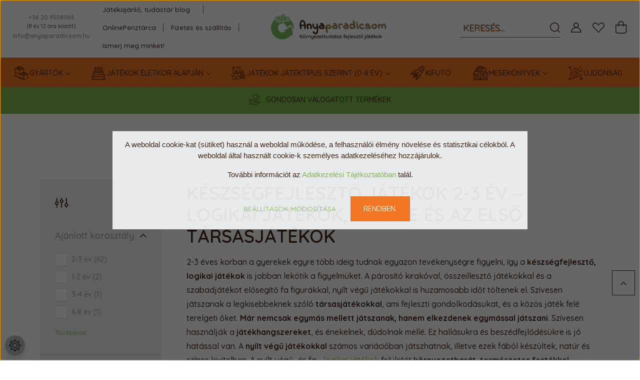

--- FILE ---
content_type: text/html; charset=UTF-8
request_url: https://www.anyaparadicsom.hu/fajatek_webaruhaz/fejleszto_jatekok_2_3_ev
body_size: 41530
content:
<!DOCTYPE html>
<html lang="hu" dir="ltr">
<head>
    <title>Fejlesztő játékok 2 éves kortól | Logikai játékok, puzzle és az első társasjátékok</title>
    <meta charset="utf-8">
    <meta name="description" content="Formaberakó és logikai játékok, puzzle, építőkocka és még számos készségfejlesztő játék 2 éves kortól! Válassz okosan játékot, tekintsd meg kínálatunkat!">
    <meta name="robots" content="index, follow">
    <meta property="og:title" content="Fejlesztő játékok 2 éves kortól | Logikai játékok, puzzle és az első társasjátékok" />
    <meta property="og:description" content="Formaberakó és logikai játékok, puzzle, építőkocka és még számos készségfejlesztő játék 2 éves kortól! Válassz okosan játékot, tekintsd meg kínálatunkat!" />
    <meta property="og:type" content="website" />
    <meta property="og:url" content="https://www.anyaparadicsom.hu/fajatek_webaruhaz/fejleszto_jatekok_2_3_ev" />
    <meta property="og:image" content="https://anyaparadicsom.cdn.shoprenter.hu/custom/anyaparadicsom/image/cache/w1200h628/product/Plan%20Toys/Lifesytle/PLANTOYS-life-style-040.jpg.webp?lastmod=0.1656510562" />
    <link href="https://anyaparadicsom.cdn.shoprenter.hu/custom/anyaparadicsom/image/data/H%C3%A1tterek%2C%20bannerek/favicon%20%281%29.ico?lastmod=1570176285.1656510562" rel="icon" />
    <link href="https://anyaparadicsom.cdn.shoprenter.hu/custom/anyaparadicsom/image/data/H%C3%A1tterek%2C%20bannerek/favicon%20%281%29.ico?lastmod=1570176285.1656510562" rel="apple-touch-icon" />
    <base href="https://www.anyaparadicsom.hu:443" />
    <meta name="google-site-verification" content="gpeS5glcwY7bWroUbJYOhRH7MNjmO9BvLJrYLebEydU" />
<meta name="facebook-domain-verification" content="rc8lereq9m6ic6i6jg6z0dwuxyzwly" />

    <meta name="viewport" content="width=device-width, initial-scale=1, maximum-scale=1, user-scalable=0">
            <link href="https://www.anyaparadicsom.hu/fajatek_webaruhaz/fejleszto_jatekok_2_3_ev" rel="canonical">
            <link href="https://www.anyaparadicsom.hu/fajatek_webaruhaz/fejleszto_jatekok_2_3_ev?page=2" rel="next">
    
            
                    
                <link rel="preconnect" href="https://fonts.googleapis.com">
    <link rel="preconnect" href="https://fonts.gstatic.com" crossorigin>
    <link href="https://fonts.googleapis.com/css2?family=Quicksand:wght@300;400;500;600;700&display=swap" rel="stylesheet">
    <link href="https://cdnjs.cloudflare.com/ajax/libs/fancybox/3.5.7/jquery.fancybox.min.css" rel="stylesheet" />
            <link rel="stylesheet" href="https://anyaparadicsom.cdn.shoprenter.hu/web/compiled/css/jquery_ui.css?v=1768982352" media="screen">
            <link rel="stylesheet" href="https://anyaparadicsom.cdn.shoprenter.hu/custom/anyaparadicsom/catalog/view/theme/paris_global/style/1763468188.1591773721.0.1677158660.css?v=null.1656510562" media="screen">
            <link rel="stylesheet" href="https://anyaparadicsom.cdn.shoprenter.hu/custom/anyaparadicsom/catalog/view/theme/paris_global/stylesheet/stylesheet.css?v=1677158659" media="screen">
        <script>
        window.nonProductQuality = 80;
    </script>
    <script src="//ajax.googleapis.com/ajax/libs/jquery/1.10.2/jquery.min.js"></script>
    <script>window.jQuery || document.write('<script src="https://anyaparadicsom.cdn.shoprenter.hu/catalog/view/javascript/jquery/jquery-1.10.2.min.js?v=1484139539"><\/script>');</script>
    <script src="//cdn.jsdelivr.net/npm/slick-carousel@1.8.1/slick/slick.min.js"></script>

            
    

    <!--Header JavaScript codes--><script src="https://anyaparadicsom.cdn.shoprenter.hu/web/compiled/js/countdown.js?v=1768982351"></script><script src="https://anyaparadicsom.cdn.shoprenter.hu/web/compiled/js/base.js?v=1768982351"></script><script src="https://anyaparadicsom.cdn.shoprenter.hu/web/compiled/js/before_starter2_head.js?v=1768982351"></script><script src="https://anyaparadicsom.cdn.shoprenter.hu/web/compiled/js/before_starter2_productpage.js?v=1768982351"></script><script src="https://anyaparadicsom.cdn.shoprenter.hu/web/compiled/js/nanobar.js?v=1768982351"></script><script src="https://anyaparadicsom.cdn.shoprenter.hu/web/compiled/js/listpage.js?v=1768982351"></script><!--Header jQuery onLoad scripts--><script>window.countdownFormat='%D:%H:%M:%S';var BASEURL='https://www.anyaparadicsom.hu';Currency={"symbol_left":"","symbol_right":" Ft","decimal_place":0,"decimal_point":",","thousand_point":".","currency":"HUF","value":1};var widgetArray={"widget-16":true,"widget-system_price":true,"widget-22":true,"widget-20":true,"widget-system_manufacturer":true,"widget-15":true};$(document).ready(function(){});$(window).load(function(){$('.checkbox-list .slice-with-title .slice-options').hide()
$('.checkbox-list .slice-with-title .slice-title a').click(function(){$(this).parents('.slice').find('.slice-options').slideToggle('slow');});$('.radio-list .slice-with-title .slice-options').hide()
$('.radio-list .slice-with-title .slice-title a').click(function(){$(this).parents('.slice').find('.slice-options').slideToggle('slow');});window.filter_overlay.boxStatus=1;window.filter_overlay.contentStatus=0;});</script><script src="https://anyaparadicsom.cdn.shoprenter.hu/web/compiled/js/vue/manifest.bundle.js?v=1768982348"></script><script>var ShopRenter=ShopRenter||{};ShopRenter.onCartUpdate=function(callable){document.addEventListener('cartChanged',callable)};ShopRenter.onItemAdd=function(callable){document.addEventListener('AddToCart',callable)};ShopRenter.onItemDelete=function(callable){document.addEventListener('deleteCart',callable)};ShopRenter.onSearchResultViewed=function(callable){document.addEventListener('AuroraSearchResultViewed',callable)};ShopRenter.onSubscribedForNewsletter=function(callable){document.addEventListener('AuroraSubscribedForNewsletter',callable)};ShopRenter.onCheckoutInitiated=function(callable){document.addEventListener('AuroraCheckoutInitiated',callable)};ShopRenter.onCheckoutShippingInfoAdded=function(callable){document.addEventListener('AuroraCheckoutShippingInfoAdded',callable)};ShopRenter.onCheckoutPaymentInfoAdded=function(callable){document.addEventListener('AuroraCheckoutPaymentInfoAdded',callable)};ShopRenter.onCheckoutOrderConfirmed=function(callable){document.addEventListener('AuroraCheckoutOrderConfirmed',callable)};ShopRenter.onCheckoutOrderPaid=function(callable){document.addEventListener('AuroraOrderPaid',callable)};ShopRenter.onCheckoutOrderPaidUnsuccessful=function(callable){document.addEventListener('AuroraOrderPaidUnsuccessful',callable)};ShopRenter.onProductPageViewed=function(callable){document.addEventListener('AuroraProductPageViewed',callable)};ShopRenter.onMarketingConsentChanged=function(callable){document.addEventListener('AuroraMarketingConsentChanged',callable)};ShopRenter.onCustomerRegistered=function(callable){document.addEventListener('AuroraCustomerRegistered',callable)};ShopRenter.onCustomerLoggedIn=function(callable){document.addEventListener('AuroraCustomerLoggedIn',callable)};ShopRenter.onCustomerUpdated=function(callable){document.addEventListener('AuroraCustomerUpdated',callable)};ShopRenter.onCartPageViewed=function(callable){document.addEventListener('AuroraCartPageViewed',callable)};ShopRenter.customer={"userId":0,"userClientIP":"3.131.160.196","userGroupId":8,"customerGroupTaxMode":"gross","customerGroupPriceMode":"only_gross","email":"","phoneNumber":"","name":{"firstName":"","lastName":""}};ShopRenter.theme={"name":"paris_global","family":"paris","parent":""};ShopRenter.shop={"name":"anyaparadicsom","locale":"hu","currency":{"code":"HUF","rate":1},"domain":"anyaparadicsom.myshoprenter.hu"};ShopRenter.page={"route":"product\/list","queryString":"fajatek_webaruhaz\/fejleszto_jatekok_2_3_ev"};ShopRenter.formSubmit=function(form,callback){callback();};let loadedAsyncScriptCount=0;function asyncScriptLoaded(position){loadedAsyncScriptCount++;if(position==='body'){if(document.querySelectorAll('.async-script-tag').length===loadedAsyncScriptCount){if(/complete|interactive|loaded/.test(document.readyState)){document.dispatchEvent(new CustomEvent('asyncScriptsLoaded',{}));}else{document.addEventListener('DOMContentLoaded',()=>{document.dispatchEvent(new CustomEvent('asyncScriptsLoaded',{}));});}}}}</script><script type="text/javascript"src="https://anyaparadicsom.cdn.shoprenter.hu/web/compiled/js/vue/customerEventDispatcher.bundle.js?v=1768982348"></script><!--Custom header scripts--><script id="barat_hud_sr_script">var hst=document.createElement("script");hst.src="//admin.fogyasztobarat.hu/h-api.js";hst.type="text/javascript";hst.setAttribute("data-id","MB84T1AX");hst.setAttribute("id","fbarat");var hs=document.getElementById("barat_hud_sr_script");hs.parentNode.insertBefore(hst,hs);</script>                
            
            <script>window.dataLayer=window.dataLayer||[];function gtag(){dataLayer.push(arguments)};var ShopRenter=ShopRenter||{};ShopRenter.config=ShopRenter.config||{};ShopRenter.config.googleConsentModeDefaultValue="denied";</script>                        <script type="text/javascript" src="https://anyaparadicsom.cdn.shoprenter.hu/web/compiled/js/vue/googleConsentMode.bundle.js?v=1768982348"></script>

            <!-- Facebook Pixel Code -->
<script>
!function(f,b,e,v,n,t,s)
{if(f.fbq)return;n=f.fbq=function(){n.callMethod?
n.callMethod.apply(n,arguments):n.queue.push(arguments)};
if(!f._fbq)f._fbq=n;n.push=n;n.loaded=!0;n.version='2.0';
n.queue=[];t=b.createElement(e);t.async=!0;
t.src=v;s=b.getElementsByTagName(e)[0];
s.parentNode.insertBefore(t,s)}(window, document,'script',
'https://connect.facebook.net/en_US/fbevents.js');
fbq('consent', 'revoke');
fbq('init', '1278829735803124');
fbq('track', 'PageView');
document.addEventListener('AuroraAddedToCart', function(auroraEvent) {
    var fbpId = [];
    var fbpValue = 0;
    var fbpCurrency = '';

    auroraEvent.detail.products.forEach(function(item) {
        fbpValue += parseFloat(item.grossUnitPrice) * item.quantity;
        fbpId.push(item.id);
        fbpCurrency = item.currency;
    });


    fbq('track', 'AddToCart', {
        content_ids: fbpId,
        content_type: 'product',
        value: fbpValue,
        currency: fbpCurrency
    }, {
        eventID: auroraEvent.detail.event.id
    });
})
window.addEventListener('AuroraMarketingCookie.Changed', function(event) {
            let consentStatus = event.detail.isAccepted ? 'grant' : 'revoke';
            if (typeof fbq === 'function') {
                fbq('consent', consentStatus);
            }
        });
</script>
<noscript><img height="1" width="1" style="display:none"
src="https://www.facebook.com/tr?id=1278829735803124&ev=PageView&noscript=1"
/></noscript>
<!-- End Facebook Pixel Code -->

            <!-- Google Tag Manager -->
<script>(function(w,d,s,l,i){w[l]=w[l]||[];w[l].push({'gtm.start':
new Date().getTime(),event:'gtm.js'});var f=d.getElementsByTagName(s)[0],
j=d.createElement(s),dl=l!='dataLayer'?'&l='+l:'';j.async=true;j.src=
'https://www.googletagmanager.com/gtm.js?id='+i+dl;f.parentNode.insertBefore(j,f);
})(window,document,'script','dataLayer','GTM-PFKF64X');</script>
<!-- End Google Tag Manager -->
            <!-- Global site tag (gtag.js) - Google Ads: 698185784 -->
<script async src="https://www.googletagmanager.com/gtag/js?id=AW-698185784"></script>
<script>
  window.dataLayer = window.dataLayer || [];
  function gtag(){dataLayer.push(arguments);}
  gtag('js', new Date());

  gtag('config', 'AW-698185784');
</script>



            
                <!--Global site tag(gtag.js)--><script async src="https://www.googletagmanager.com/gtag/js?id=G-V14LLGTGZZ"></script><script>window.dataLayer=window.dataLayer||[];function gtag(){dataLayer.push(arguments);}
gtag('js',new Date());gtag('config','G-V14LLGTGZZ');</script>                                <script type="text/javascript" src="https://anyaparadicsom.cdn.shoprenter.hu/web/compiled/js/vue/GA4EventSender.bundle.js?v=1768982348"></script>

    
    
</head>
<body id="body" class="page-body product-list-body category-list-body paris_global-body desktop-device-body" role="document">
<script>var bodyComputedStyle=window.getComputedStyle(document.body);ShopRenter.theme.breakpoints={'xs':parseInt(bodyComputedStyle.getPropertyValue('--breakpoint-xs')),'sm':parseInt(bodyComputedStyle.getPropertyValue('--breakpoint-sm')),'md':parseInt(bodyComputedStyle.getPropertyValue('--breakpoint-md')),'lg':parseInt(bodyComputedStyle.getPropertyValue('--breakpoint-lg')),'xl':parseInt(bodyComputedStyle.getPropertyValue('--breakpoint-xl'))}</script><!--Google Tag Manager(noscript)--><noscript><iframe src="https://www.googletagmanager.com/ns.html?id=GTM-PFKF64X"
height="0"width="0"style="display:none;visibility:hidden"></iframe></noscript><!--End Google Tag Manager(noscript)--><div id="fb-root"></div><script>(function(d,s,id){var js,fjs=d.getElementsByTagName(s)[0];if(d.getElementById(id))return;js=d.createElement(s);js.id=id;js.src="//connect.facebook.net/hu_HU/sdk/xfbml.customerchat.js#xfbml=1&version=v2.12&autoLogAppEvents=1";fjs.parentNode.insertBefore(js,fjs);}(document,"script","facebook-jssdk"));</script>
                    

<!-- cached -->    <div class="nanobar-cookie-cog d-flex-center rounded-circle js-hidden-nanobar-button">
        <svg xmlns="https://www.w3.org/2000/svg" width="24" height="24" viewBox="0 0 512 512">
    <path fill="currentColor" d="M512 289.7v-67.5l-68.2-18.1c-4.3-15.4-10.4-30.2-18.4-44.2l34.9-60.6 -47.6-47.6 -60.6 34.9c-14-8-28.8-14.1-44.2-18.4L289.7 0h-67.5l-18.1 68.2c-15.4 4.3-30.2 10.4-44.2 18.4L99.4 51.7 51.7 99.4l34.9 60.6c-8 14-14.1 28.8-18.4 44.2L0 222.3v67.5l68.2 18.1c4.3 15.4 10.4 30.2 18.4 44.2l-34.9 60.6 47.6 47.6 60.6-34.9c14 8 28.8 14.1 44.2 18.4l18.1 68.2h67.5l18.1-68.2c15.4-4.3 30.2-10.4 44.2-18.4l60.6 34.9 47.6-47.6 -34.9-60.6c8-14 14.1-28.8 18.4-44.2L512 289.7zM410.1 275.5l-2.5 12.1c-3.9 18.9-11.4 36.8-22.1 53.2l-6.8 10.3 31.6 55 -4.3 4.3 -55-31.6 -10.3 6.8c-16.4 10.8-34.3 18.2-53.2 22.1l-12.1 2.5L259 472h-6l-16.5-61.9 -12.1-2.5c-18.9-3.9-36.8-11.4-53.2-22.1l-10.3-6.8 -55 31.6 -4.3-4.3 31.6-55 -6.8-10.3c-10.8-16.4-18.2-34.3-22.1-53.2l-2.5-12.1L40 259v-6l61.9-16.5 2.5-12.1c3.9-18.9 11.4-36.8 22.1-53.2l6.8-10.3 -31.6-55 4.3-4.3 55 31.6 10.3-6.8c16.4-10.8 34.3-18.2 53.2-22.1l12.1-2.5L253 40h6l16.5 61.9 12.1 2.5c18.9 3.9 36.8 11.4 53.2 22.1l10.3 6.8 55-31.6 4.3 4.3 -31.6 55 6.8 10.3c10.8 16.4 18.2 34.3 22.1 53.2l2.5 12.1L472 253v6L410.1 275.5z"/>
    <path fill="currentColor" d="M256 140c-64 0-116 52-116 116s52 116 116 116 116-52 116-116S320 140 256 140zM256 332c-41.9 0-76-34.1-76-76s34.1-76 76-76 76 34.1 76 76S297.9 332 256 332z"/>
</svg>
    </div>
<div class="Fixed nanobar js-nanobar-first-login">
    <div class="container nanobar-container">
        <div class="row flex-column flex-sm-row ">
            <div class="col-12 col-lg-6 col-xl-7 nanobar-text-cookies align-self-center text-sm-left">
                <p><span style="color: rgb(0, 0, 0); font-family: Calibri, sans-serif; font-size: 14.6667px; text-indent: -24px;">A weboldal cookie-kat (sütiket) használ a weboldal működése, a felhasználói élmény növelése és statisztikai célokból. A weboldal által használt cookie-k személyes adatkezeléséhez hozzájárulok. </span>
</p>
<p><span style="color: rgb(0, 0, 0); font-family: Calibri, sans-serif; font-size: 14.6667px; text-indent: -24px;">További információt az <a href="https://www.anyaparadicsom.hu/adatvedelmi_nyilatkozat_3" target="_blank">Adatkezelési Tájékoztatóban</a> talál.</span>
</p>
            </div>
            <div class="col-12 col-lg-6 col-xl-5 nanobar-buttons mt-2 m-lg-0 text-center text-lg-right">
                <a href="" class="btn btn-link nanobar-settings-button js-nanobar-settings-button">
                    Beállítások módosítása
                </a>
                <a href="" class="btn btn-primary nanobar-btn js-nanobar-close-cookies" data-button-save-text="Beállítások mentése">
                    Rendben.
                </a>
            </div>
        </div>
        <div class="nanobar-cookies js-nanobar-cookies flex-column flex-sm-row text-left pt-3 mt-3" style="display: none;">
            <div class="form-check pt-2 pb-2 pr-2 mb-0">
                <input class="form-check-input" type="checkbox" name="required_cookies" disabled checked />
                <label class="form-check-label">
                    Szükséges cookie-k
                    <div class="cookies-help-text text-muted">
                        Ezek a cookie-k segítenek abban, hogy a webáruház használható és működőképes legyen.
                    </div>
                </label>
            </div>
            <div class="form-check pt-2 pb-2 pr-2 mb-0">
                <input class="form-check-input js-nanobar-marketing-cookies" type="checkbox" name="marketing_cookies"
                         checked />
                <label class="form-check-label">
                    Marketing cookie-k
                    <div class="cookies-help-text text-muted">
                        Ezeket a cookie-k segítenek abban, hogy az Ön érdeklődési körének megfelelő reklámokat és termékeket jelenítsük meg a webáruházban.
                    </div>
                </label>
            </div>
        </div>
    </div>
</div>

<script>
    (function ($) {
        $(document).ready(function () {
            new AuroraNanobar.FirstLogNanobarCheckbox(jQuery('.js-nanobar-first-login'), 'modal');
        });
    })(jQuery);
</script>
<!-- /cached -->
<!-- cached --><div class="Fixed nanobar js-nanobar-free-shipping">
    <div class="container nanobar-container">
        <button type="button" class="close js-nanobar-close" aria-label="Close">
            <span aria-hidden="true">&times;</span>
        </button>
        <div class="nanobar-text px-3"></div>
    </div>
</div>

<script>$(document).ready(function(){document.nanobarInstance=new AuroraNanobar.FreeShippingNanobar($('.js-nanobar-free-shipping'),'modal','500','','1');});</script><!-- /cached -->
                <!-- page-wrap -->

                <div class="page-wrap sr-search--enabled">
                                                <div id="section-header" class="section-wrapper ">
    
    

<header class="sticky-header">
            <div class="container-fluid">
            <nav class="navbar header-navbar flex-column">
                <div class="header-navbar-top d-flex justify-content-between w-100">
                    <div class="header-navbar-top-left d-flex align-items-center justify-content-start">
                        <div id="js-mobile-navbar" class="mobile-navbar">
                            <button id="js-hamburger-icon" class="btn btn-primary p-0">
                                <div class="hamburger-icon position-relative">
                                    <div class="hamburger-icon-line position-absolute line-1"></div>
                                    <div class="hamburger-icon-line position-absolute line-2"></div>
                                    <div class="hamburger-icon-line position-absolute line-3"></div>
                                </div>
                            </button>
                        </div>
                                                    <div class="header-contacts-wrapper">
                                <span class="d-flex flex-column flex-wrap align-items-start align-items-xl-center">
                                                                            <a class="hamburger-phone hamburger-contacts-link" href="tel:+36 20 9558066">+36 20 9558066</a>
                                    <span class="TelIntervallum">(8 és 12 óra között)</span>
                                                                            <a class="hamburger-mail hamburger-contacts-link" href="mailto:info@anyaparadicsom.hu">info@anyaparadicsom.hu</a>
                                                                    </span>
                            </div>
                                                <!-- cached -->
    <ul class="nav headermenu-list">
                    <li class="nav-item dropdown">
                <a class="nav-link" href="https://www.anyaparadicsom.hu/jatekajanlo-tudastar-blog"
                    target="_self"
                     class="dropdown-toggle disabled"                    title="Játékajánló, tudástár blog"
                >
                    Játékajánló, tudástár blog
                </a>
                                    <ul class="dropdown-hover-menu">
                                                    <li class="dropdown-item">
                                <a href="https://www.anyaparadicsom.hu/keszsegfejleszto_jatekok_14" title="Készségfejlesztő játékok" target="_self">
                                    Készségfejlesztő játékok
                                </a>
                            </li>
                                                    <li class="dropdown-item">
                                <a href="https://www.anyaparadicsom.hu/gyartok_bemutatasa_7" title="Gyártók bemutatása" target="_self">
                                    Gyártók bemutatása
                                </a>
                            </li>
                                                    <li class="dropdown-item">
                                <a href="https://www.anyaparadicsom.hu/meses_fejlesztes_16" title="Mesés fejlesztés" target="_self">
                                    Mesés fejlesztés
                                </a>
                            </li>
                                                    <li class="dropdown-item">
                                <a href="https://www.anyaparadicsom.hu/unnepi_keszulet_18" title="Ünnepi készülődés" target="_self">
                                    Ünnepi készülődés
                                </a>
                            </li>
                                                    <li class="dropdown-item">
                                <a href="https://www.anyaparadicsom.hu/itt_a_segitseg_11" title="Itt a segítség!" target="_self">
                                    Itt a segítség!
                                </a>
                            </li>
                                                    <li class="dropdown-item">
                                <a href="https://www.anyaparadicsom.hu/ismerd_meg_a_tortenetet_8" title="Ismerd meg a történetét!" target="_self">
                                    Ismerd meg a történetét!
                                </a>
                            </li>
                                                    <li class="dropdown-item">
                                <a href="https://www.anyaparadicsom.hu/masok_vagyunk_de_egyformak_15" title="Mások vagyunk, de egyformák" target="_self">
                                    Mások vagyunk, de egyformák
                                </a>
                            </li>
                                                    <li class="dropdown-item">
                                <a href="https://www.anyaparadicsom.hu/jatekajanlo_12" title="Játékajánló " target="_self">
                                    Játékajánló 
                                </a>
                            </li>
                                            </ul>
                            </li>
                    <li class="nav-item">
                <a class="nav-link" href="https://www.anyaparadicsom.hu/onlinepenztarca_220"
                    target="_self"
                                        title="OnlinePénztárca"
                >
                    OnlinePénztárca
                </a>
                            </li>
                    <li class="nav-item">
                <a class="nav-link" href="https://www.anyaparadicsom.hu/fizetes_es_szallitas_48"
                    target="_self"
                                        title="Fizetés és szállítás"
                >
                    Fizetés és szállítás
                </a>
                            </li>
                    <li class="nav-item">
                <a class="nav-link" href="https://www.anyaparadicsom.hu/rolam"
                    target="_self"
                                        title="Ismerj meg minket!"
                >
                    Ismerj meg minket!
                </a>
                            </li>
            </ul>
    <!-- /cached -->
                    </div>
                    <div class="header-navbar-top-center d-flex align-items-center justify-content-center">
                        <!-- cached -->
    <a class="navbar-brand" href="/"><img style="border: 0; max-width: 300px;" src="https://anyaparadicsom.cdn.shoprenter.hu/custom/anyaparadicsom/image/cache/w300h140m00/spots/Logo/Anyaparadicsom-logo-vizszintes-600.png?v=1636448576" title="Anyaparadicsom - Babajátékok, fejlesztő játékok" alt="Anyaparadicsom - Babajátékok, fejlesztő játékok" /></a>
<!-- /cached -->
                    </div>

                                        <div class="header-navbar-top-right-search d-flex align-items-center justify-content-end">
                        <div class="dropdown search-module d-flex header-navbar-top-right-item">
                            <div class="input-group">
                                <input class="form-control form-control-lg disableAutocomplete" type="text" placeholder="keresés..." value=""
                                       id="filter_keyword" 
                                       onclick="this.value=(this.value==this.defaultValue)?'':this.value;"/>
                                <div class="input-group-append">
                                    <button class="btn" type="button" onclick="moduleSearch();">
                                        <svg width="20" height="20" viewBox="0 0 20 20" fill="currentColor" xmlns="https://www.w3.org/2000/svg">
    <path d="M9.10855 18.2134C11.3088 18.2134 13.3297 17.4263 14.9076 16.123L18.5686 19.784C18.7113 19.9268 18.898 20 19.0848 20C19.2715 20 19.4582 19.9268 19.601 19.784C19.8865 19.4984 19.8865 19.0335 19.601 18.7479L15.9546 15.1016C17.3604 13.4981 18.2134 11.4003 18.2134 9.10855C18.2134 4.08567 14.1278 0 9.10489 0C4.08201 0 0 4.08201 0 9.10489C0 14.1278 4.08567 18.2134 9.10855 18.2134ZM9.10855 1.46074C13.3224 1.46074 16.7527 4.88742 16.7527 9.10489C16.7527 13.3223 13.3224 16.749 9.10855 16.749C4.89475 16.749 1.4644 13.3187 1.4644 9.10489C1.4644 4.89109 4.89475 1.46074 9.10855 1.46074Z" />
</svg>

                                    </button>
                                </div>
                            </div>

                            <input type="hidden" id="filter_description" value="1"/>
                            <input type="hidden" id="search_shopname" value="anyaparadicsom"/>
                            <div id="results" class="dropdown-menu search-results"></div>
                        </div>

                        
                    </div>
                    
                    <div class="header-navbar-top-right d-flex align-items-center justify-content-end">
                                                    <div class="header-navbar-top-right-item header-navbar-top-right-login">
                                <!-- cached -->
    <ul class="nav login-list">
                    <li class="nav-item">
                <a class="nav-link btn" href="index.php?route=account/login" title="Belépés">
                    <span>
                        <svg width="21" height="20" viewBox="0 0 21 20" fill="currentColor" xmlns="https://www.w3.org/2000/svg">
    <path d="M0.747791 20H19.802C20.0039 20 20.1945 19.9178 20.3366 19.7757C20.4786 19.6336 20.5534 19.4393 20.5497 19.2374C20.4599 14.6878 17.3534 10.8299 13.1777 9.58505C14.5833 8.64673 15.5104 7.04673 15.5104 5.23364C15.5104 2.34766 13.1627 0 10.2768 0C7.39078 0 5.04312 2.34766 5.04312 5.23364C5.04312 7.04673 5.97022 8.64673 7.37209 9.58505C3.19639 10.8336 0.0898473 14.6878 0.000127707 19.2374C-0.00361061 19.4393 0.0748939 19.6336 0.213212 19.7757C0.351529 19.9178 0.54966 20 0.747791 20ZM6.53845 5.23364C6.53845 3.17383 8.21695 1.49533 10.2768 1.49533C12.3366 1.49533 14.0151 3.17383 14.0151 5.23364C14.0151 7.29346 12.3366 8.97196 10.2768 8.97196C8.21695 8.97196 6.53845 7.29346 6.53845 5.23364ZM10.2768 10.6542C14.7702 10.6542 18.5384 14.1121 19.0095 18.5047H1.54405C2.01508 14.1121 5.78331 10.6542 10.2768 10.6542Z"/>
</svg>

                    </span>
                </a>
            </li>
            </ul>
<!-- /cached -->
                            </div>
                                                <div class="header-navbar-top-right-item">
                            <hx:include src="/_fragment?_path=_format%3Dhtml%26_locale%3Den%26_controller%3Dmodule%252Fwishlist&amp;_hash=R%2FjdQMpX56I2MZJ5O1yKKZJiYYAPTq960n6dTsC2sH8%3D"></hx:include>
                        </div>
                        <div id="js-cart" class="header-navbar-top-right-item">
                            <hx:include src="/_fragment?_path=_format%3Dhtml%26_locale%3Den%26_controller%3Dmodule%252Fcart&amp;_hash=ovLs%2BfbNebNbFJeD3%2BZ%2FCYyoRnq3glIc1QtvZzC%2FK%2B8%3D"></hx:include>
                        </div>
                    </div>
                </div>
                <div class="header-navbar-bottom">
                    


                    
            <div id="module_category_wrapper" class="module-category-wrapper">
    
    <div id="category" class="module content-module header-position hide-top category-module" >
                    <div class="module-body">
                        <div id="category-nav">
            


<ul class="nav nav-pills category category-menu sf-menu sf-horizontal builded">
    <li id="cat_307" class="nav-item item category-list module-list parent even dropDownParent align-0">
    <a href="https://www.anyaparadicsom.hu/gyartok_307" class="nav-link">
        Gyártók
    </a>
    <div class="children js-subtree-dropdown subtree-dropdown">
        <div style="width: 650px; height: 550px" class="subtree-dropdown-inner p-3">
            <table border="0" cellpadding="8" cellspacing="1" style="margin-top:-20px;width:600px;">
	<tbody>
		<tr>
			<td><span style="font-family:arial,helvetica,sans-serif;"><a href="https://www.anyaparadicsom.hu/gyartok_307/bajo_316"><span style="color:#f07624;"><span style="font-size:14px;"><strong><span style="text-transform: uppercase;">Bajo</span></strong></span></span></a></span>
			</td>
			<td><span style="font-family:arial,helvetica,sans-serif;"><a href="https://www.anyaparadicsom.hu/gyartok_307/grimms_309"><span style="color:#f07624;"><span style="font-size:14px;"><strong><span style="text-transform: uppercase;">Grimm' s</span></strong></span></span></a></span>
			</td>
			<td><span style="font-family:arial,helvetica,sans-serif;"><a href="https://www.anyaparadicsom.hu/gyartok_307/milin_372"><span style="color:#f07624;"><span style="font-size:14px;"><strong><span style="text-transform: uppercase;">Milin fűzős játékok</span></strong></span></span></a></span>
			</td>
			<td><span style="font-family:arial,helvetica,sans-serif;"><a href="https://www.anyaparadicsom.hu/gyartok_307/raduga_grez_335"><span style="color:#f07624;"><span style="font-size:14px;"><strong><span style="text-transform: uppercase;">Raduga Grez</span></strong></span></span></a></span>
			</td>
		</tr>
		<tr>
			<td><span style="font-family:arial,helvetica,sans-serif;"><a href="https://www.anyaparadicsom.hu/gyartok_307/billesandco_375"><span style="color:#f07624;"><span style="font-size:14px;"><strong><span style="text-transform: uppercase;">Billes&Co<br />
				üveggolyó készletek</span></strong></span></span></a></span>
			</td>
			<td><span style="font-family:arial,helvetica,sans-serif;"><a href="https://www.anyaparadicsom.hu/gyartok_307/haba_352"><span style="color:#f07624;"><span style="font-size:14px;"><strong><span style="text-transform: uppercase;">HABA</span></strong></span></span></a></span>
			</td>
			<td><span style="font-family:arial,helvetica,sans-serif;"><a href="https://www.anyaparadicsom.hu/gyartok_307/navir_338"><span style="color:#f07624;"><span style="font-size:14px;"><strong><span style="text-transform: uppercase;">Navir</span></strong></span></span></a></span>
			</td>
			<td><strong><a href="https://www.anyaparadicsom.hu/gyartok_307/sarahs_silks_413"><span style="color:#f07624;"><span style="font-size:14px;"><span style="font-family:arial,helvetica,sans-serif;">SARAH'S SILKS</span></span></span></a></strong>
			</td>
		</tr>
		<tr>
			<td><span style="font-size:14px;"><span style="font-family:arial,helvetica,sans-serif;"><a href="https://www.anyaparadicsom.hu/gyartok_307/crayon_rocks_328"><span style="color:#f07624;"><strong><span style="text-transform: uppercase;">Crayon Rocks</span></strong></span></a></span></span>
			</td>
			<td><span style="font-size:14px;"><span style="font-family:arial,helvetica,sans-serif;"><a href="https://www.anyaparadicsom.hu/gyartok_307/haba_terrakids_374"><span style="color:#f07624;"><strong><span style="text-transform: uppercase;">HABA TerraKids</span></strong></span></a></span></span>
			</td>
			<td><span style="font-size:14px;"><span style="font-family:arial,helvetica,sans-serif;"><a href="https://www.anyaparadicsom.hu/nic_toys_jatekok"><span style="color:#f07624;"><strong>NIC TOYS</strong></span></a></span></span>
			</td>
			<td><a href="https://www.anyaparadicsom.hu/gyartok_307/sassi"><span style="color:#f07624;"><strong><span style="font-size:14px;"><span style="font-family:arial,helvetica,sans-serif;">SASSI JUNIOR</span></span></strong></span></a>
			</td>
		</tr>
		<tr>
			<td><span style="font-family:arial,helvetica,sans-serif;"><a href="https://www.anyaparadicsom.hu/gyartok_307/djeco_313"><span style="color:#f07624;"><span style="font-size:14px;"><strong><span style="text-transform: uppercase;">Djeco</span></strong></span></span></a></span>
			</td>
			<td><span style="font-family:arial,helvetica,sans-serif;"><a href="https://www.anyaparadicsom.hu/gyartok_307/holztiger_333"><span style="color:#f07624;"><span style="font-size:14px;"><strong><span style="text-transform: uppercase;">Holztiger</span></strong></span></span></a></span>
			</td>
			<td><span style="font-family:arial,helvetica,sans-serif;"><a href="https://www.anyaparadicsom.hu/gyartok_307/ocamora_323"><span style="color:#f07624;"><span style="font-size:14px;"><strong><span style="text-transform: uppercase;">Ocamora</span></strong></span></span></a></span>
			</td>
			<td><span style="font-family:arial,helvetica,sans-serif;"><a href="https://www.anyaparadicsom.hu/gyartok_307/sophie_la_girafe_340"><span style="color:#f07624;"><span style="font-size:14px;"><strong><span style="text-transform: uppercase;">Sophie la girafe</span></strong></span></span></a></span>
			</td>
		</tr>
		<tr>
			<td><span style="font-family:arial,helvetica,sans-serif;"><a href="https://www.anyaparadicsom.hu/gyartok_307/efie_organikus_biopamut_babajatek_346"><span style="color:#f07624;"><span style="font-size:14px;"><strong><span style="text-transform: uppercase;">Efie - biopamut<br />
				Babajátékok</span></strong></span></span></a></span>
			</td>
			<td><span style="font-family:arial,helvetica,sans-serif;"><a href="https://www.anyaparadicsom.hu/gyartok_307/hoppa_waldorf_baba_363"><span style="color:#f07624;"><span style="font-size:14px;"><strong><span style="text-transform: uppercase;">Hoppa</span></strong></span></span></a></span>
			</td>
			<td><span style="font-family:arial,helvetica,sans-serif;"><a href="https://www.anyaparadicsom.hu/gyartok_307/oliandcarol_314"><span style="color:#f07624;"><span style="font-size:14px;"><strong><span style="text-transform: uppercase;">Oli&Carol</span></strong></span></span></a></span>
			</td>
			<td><span style="font-family:arial,helvetica,sans-serif;"><a href="https://www.anyaparadicsom.hu/gyartok_307/stockmar_330"><span style="color:#f07624;"><span style="font-size:14px;"><strong><span style="text-transform: uppercase;">Stockmar</span></strong></span></span></a></span>
			</td>
		</tr>
		<tr>
			<td><span style="font-family:arial,helvetica,sans-serif;"><a href="https://www.anyaparadicsom.hu/gyartok_307/erzi_341"><span style="color:#f07624;"><span style="font-size:14px;"><strong><span style="text-transform: uppercase;">Erzi</span></strong></span></span></a></span>
			</td>
			<td><span style="font-family:arial,helvetica,sans-serif;"><a href="https://www.anyaparadicsom.hu/gyartok_307/just_blocks_332"><span style="color:#f07624;"><span style="font-size:14px;"><strong><span style="text-transform: uppercase;">Just Blocks</span></strong></span></span></a></span>
			</td>
			<td><span style="font-family:arial,helvetica,sans-serif;"><a href="https://www.anyaparadicsom.hu/gyartok_307/oyuncak_house_360"><span style="color:#f07624;"><span style="font-size:14px;"><strong><span style="text-transform: uppercase;">Oyuncak House</span></strong></span></span></a></span>
			</td>
			<td><span style="font-family:arial,helvetica,sans-serif;"><a href="https://www.anyaparadicsom.hu/gyartok_307/sumblox_345"><span style="color:#f07624;"><span style="font-size:14px;"><strong><span style="text-transform: uppercase;">SumBlox</span></strong></span></span></a></span><span style="font-family:arial,helvetica,sans-serif;"><span style="color:#f07624;"></span></span>
			</td>
		</tr>
		<tr>
			<td><span style="font-family:arial,helvetica,sans-serif;"><a href="https://www.anyaparadicsom.hu/gyartok_307/fable_wood_329"><span style="color:#f07624;"><span style="font-size:14px;"><strong><span style="text-transform: uppercase;">FableWood</span></strong></span></span></a></span>
			</td>
			<td><span style="font-family:arial,helvetica,sans-serif;"><a href="https://www.anyaparadicsom.hu/gyartok_307/lubulona_318"><span style="color:#f07624;"><span style="font-size:14px;"><strong><span style="text-transform: uppercase;">Lubulona</span></strong></span></span></a></span>
			</td>
			<td><span style="font-family:arial,helvetica,sans-serif;"><a href="https://www.anyaparadicsom.hu/gyartok_307/pagalou_toys_358"><span style="color:#f07624;"><span style="font-size:14px;"><strong><span style="text-transform: uppercase;">Pagalou Toys</span></strong></span></span></a></span>
			</td>
			<td><span style="font-family:arial,helvetica,sans-serif;"><strong><a href="https://www.anyaparadicsom.hu/gyartok_307/tegu_383"><span style="color:#f07624;"><span style="font-size:14px;"><span style="text-transform: uppercase;">T</span></span></span></a></strong><span style="font-size:14px;"><a href="https://www.anyaparadicsom.hu/gyartok_307/tegu_383"><span style="color:#f07624;"><strong>EGU</strong></span></a></span></span>
			</td>
		</tr>
		<tr>
			<td><span style="font-family:arial,helvetica,sans-serif;"><a href="https://www.anyaparadicsom.hu/gluckskafer_fajatekok"><span style="color:#f07624;"><strong><span style="font-size:14px;">GLÜCKSKAFER</span></strong></span></a></span>
			</td>
			<td><span style="font-family:arial,helvetica,sans-serif;"><a href="https://www.anyaparadicsom.hu/gyartok_307/mader_356"><span style="color:#f07624;"><span style="font-size:14px;"><strong><span style="text-transform: uppercase;">Mader Kreiselmanufaktur</span></strong></span></span></a></span>
			</td>
			<td><span style="font-family:arial,helvetica,sans-serif;"><a href="https://www.anyaparadicsom.hu/gyartok_307/pagony_354"><span style="color:#f07624;"><span style="font-size:14px;"><strong><span style="text-transform: uppercase;">Pagony</span></strong></span></span></a></span>
			</td>
			<td><span style="font-family:arial,helvetica,sans-serif;"><a href="https://www.anyaparadicsom.hu/gyartok_307/brainy_band_327"><span style="color:#f07624;"><span style="font-size:14px;"><strong><span style="text-transform: uppercase;">The Brainy Band</span></strong></span></span></a></span>
			</td>
		</tr>
		<tr>
			<td><span style="font-family:arial,helvetica,sans-serif;"><a href="https://www.anyaparadicsom.hu/gyartok_307/goki_367"><span style="color:#f07624;"><span style="font-size:14px;"><strong><span style="text-transform: uppercase;">Goki</span></strong></span></span></a></span>
			</td>
			<td><span style="font-family:arial,helvetica,sans-serif;"><a href="https://www.anyaparadicsom.hu/gyartok_307/marbushka_317"><span style="color:#f07624;"><span style="font-size:14px;"><strong><span style="text-transform: uppercase;">Marbushka</span></strong></span></span></a></span>
			</td>
			<td><span style="font-family:arial,helvetica,sans-serif;"><a href="https://www.anyaparadicsom.hu/gyartok_307/plantoys_308"><span style="color:#f07624;"><span style="font-size:14px;"><strong><span style="text-transform: uppercase;">PlanToys</span></strong></span></span></a></span>
			</td>
			<td><span style="font-family:arial,helvetica,sans-serif;"><a href="https://www.anyaparadicsom.hu/gyartok_307/wobbel_344"><span style="color:#f07624;"><span style="font-size:14px;"><strong><span style="text-transform: uppercase;">Wobbel</span></strong></span></span></a><span style="color:#f07624;"><span style="font-size:14px;"></span></span></span>
			</td>
		</tr>
		<tr>
			<td><span style="font-family:arial,helvetica,sans-serif;"><a href="https://www.anyaparadicsom.hu/gyartok_307/grapat_312"><span style="color:#f07624;"><span style="font-size:14px;"><strong><span style="text-transform: uppercase;">Grapat</span></strong></span></span></a></span>
			</td>
			<td><a href="https://www.anyaparadicsom.hu/gyartok_307/meshka_and_friends_410"><span style="color:#f07624;"><span style="font-family:arial,helvetica,sans-serif;"><span style="font-size:14px;"><strong>MESHKA&FRIENDS</strong></span></span></span></a>
			</td>
			<td><span style="font-family:arial,helvetica,sans-serif;"><a href="https://www.anyaparadicsom.hu/gyartok_307/playandgo_anyaparadicsom"><span style="color:#f07624;"><span style="font-size:14px;"><strong><span style="text-transform: uppercase;">Play&Go</span></strong></span></span></a></span>
			</td>
			<td><span style="font-family:arial,helvetica,sans-serif;"><a href="https://www.anyaparadicsom.hu/gyartok_307/wooden_story_369"><span style="color:#f07624;"><span style="font-size:14px;"><strong><span style="text-transform: uppercase;">Wooden Story</span></strong></span></span></a></span>
			</td>
		</tr>
	</tbody>
</table>
<p> 
</p>
        </div>
    </div>
</li><li id="cat_69" class="nav-item item category-list module-list selected parent odd dropDownParent align-0">
    <a href="https://www.anyaparadicsom.hu/fajatek_webaruhaz" class="nav-link">
        Játékok életkor alapján
    </a>
    <div class="children js-subtree-dropdown subtree-dropdown">
        <div style="width: 650px; height: 400px" class="subtree-dropdown-inner p-3">
            <table border="0" cellpadding="7" cellspacing="1" style="width:630px;">
	<tbody>
		<tr>
			<td style="width: 35%; vertical-align: top;">
				<p><span style="font-size:12px;"><a href="https://www.anyaparadicsom.hu/fajatek_webaruhaz/fejleszto_jatekok_0_6_ho"><span style="color:#f07624;"><strong>KÉSZSÉGFEJLESZTŐ JÁTÉKOK BABÁKNAK <br />
					(0-6 HÓ)</strong></span><br />
					<span style="color:#006400;">→ CSÖRGŐK, RÁGÓKÁK ÉS<br />
					BABAJÁTÉKOK</span></a></span>
				</p>
			</td>
			<td style="width: 30%; vertical-align: top;">
				<p><a href="https://www.anyaparadicsom.hu/fajatek_webaruhaz/fejleszto_jatekok_6_12_ho"><span style="font-size:12px;"><span style="color:#f07624;"><strong>KÉSZSÉGFEJLESZTŐ JÁTÉKOK 6-12 HÓNAPOS KORIG</strong></span><br />
					<span style="color:#006400;">→ GRAPAT, PLANTOYS ÉS EGYÉB FEJLESZTŐ JÁTÉKOK</span></span></a>
				</p>
			</td>
		</tr>
		<tr>
			<td style="vertical-align: top; width: 30%;"><a href="https://www.anyaparadicsom.hu/fajatek_webaruhaz/fejleszto_jatekok_12_18_ho"><span style="font-size:12px;"><span style="color:#f07624;"><strong>KÉSZSÉGFEJLESZTŐ JÁTÉKOK 12<span style="color:#f07624;"><strong>-18 HÓNAPOS ​KORIG<br />
				<span style="color:#006400;">→ </span></strong></span></strong></span><span style="color:#006400;">FÜRDŐJÁTÉKOK, ÁLLATOS JÁTÉKOK, GRAPAT NINS<br />
				ÉS OCAMORA SZIVÁRVÁNYOK</span></span></a>
			</td>
			<td style="vertical-align: top; width: 30%;"><span style="font-size:12px;"><a href="https://www.anyaparadicsom.hu/fajatek_webaruhaz/fejleszto_jatekok_18_24_ho"><span style="font-size:12px;"><span style="color:#f07624;"><strong>KÉSZSÉGFEJLESZTŐ JÁTÉKOK <span style="color:#f07624;"><strong> 18-24 HÓNAPOS ​KORIG<br />
				<span style="color:#006400;">→ </span></strong></span></strong><span style="color:#f07624;"><span style="color:#006400;">AZ ELSŐ KOMOLYABB FEJLESZTŐ FAJÁTÉKOK</span></span></span></span></a><br />
				<span style="color:#f07624;"><strong><span style="color:#006400;"></span></strong></span></span>
			</td>
		</tr>
		<tr>
			<td style="vertical-align: top; width: 30%;"><span style="font-size:12px;"><a href="https://www.anyaparadicsom.hu/fajatek_webaruhaz/fejleszto_jatekok_2_3_ev"><span style="font-size:12px;"><span style="color:#f07624;"><strong>KÉSZSÉGFEJLESZTŐ JÁTÉKOK 2-3 ÉVESEKNEK<br />
				<span style="color:#006400;">→ </span></strong></span><span style="color:#006400;">LOGIKAI JÁTÉKOK, PUZZLE ÉS AZ ELSŐ TÁRSASJÁTÉKOK</span></span></a><br />
				<span style="color:#f07624;"><strong><span style="color:#006400;"></span></strong></span></span>
			</td>
			<td style="vertical-align: top; width: 30%;"><a href="https://www.anyaparadicsom.hu/fajatek_webaruhaz/fejleszto_jatekok_3_eves_kortol"><span style="font-size:12px;"><span style="font-size:12px;"><span style="color:#f07624;"><strong>KÉSZSÉGFEJLESZTŐ JÁTÉKOK OVISOKNAK 3-6 ÉVES KORIG <br />
				<span style="color:#006400;">→ </span></strong></span><span style="color:#006400;">FŰZŐS JÁTÉKOK, GRAPAT MANDALÁK, KAVICSKRÉTA</span></span></span></a>
			</td>
		</tr>
		<tr>
			<td style="vertical-align: top; width: 30%;"><a href="https://www.anyaparadicsom.hu/fajatek_webaruhaz/keszsegfejleszto_jatekok_6_ev_252"><span style="font-size:12px;"><span style="color:#f07624;"><strong>KÉSZSÉGFEJLESZTŐ JÁTÉKOK 6+ ÉVESEKNEK<br />
				<span style="color:#006400;">→ </span></strong></span><span style="color:#006400;">TÁRSASJÁTÉK, TERMÉSZETFELFEDEZŐ ESZKÖZÖK, SZÍNES CERUZÁK ÉS MÉHVIASZ GYURMA</span></span></a>
			</td>
			<td style="vertical-align: top; width: 30%;"> 
			</td>
		</tr>
	</tbody>
</table>
        </div>
    </div>
</li><li id="cat_144" class="nav-item item category-list module-list parent even dropDownParent align-0">
    <a href="https://www.anyaparadicsom.hu/keszsegfejleszto_jatekok_tipus" class="nav-link">
        Játékok játéktípus szerint (0-8 év)
    </a>
    <div class="children js-subtree-dropdown subtree-dropdown">
        <div style="width: 650px; height: 450px" class="subtree-dropdown-inner p-3">
            <table align="left" border="0" cellpadding="8" cellspacing="1" style="width:650px;">
	<tbody>
		<tr>
			<td><a href="https://www.anyaparadicsom.hu/keszsegfejleszto_jatekok_tipus/babajatekok_fabol"><span style="color:#f07624;"><strong><span style="font-size:13px;">BABAJÁTÉKOK</span></strong></span></a>
			</td>
			<td><a href="https://www.anyaparadicsom.hu/keszsegfejleszto_jatekok_tipus/logikai_jatekok"><span style="color:#f07624;"><strong><span style="font-size:13px;">LOGIKAI JÁTÉKOK</span></strong></span></a>
			</td>
		</tr>
		<tr>
			<td style="width: 40%;"><a href="https://www.anyaparadicsom.hu/keszsegfejleszto_jatekok_tipus/fa_epitojatekok"><span style="color:#f07624;"><strong><span style="font-size:13px;">ÉPÍTŐJÁTÉKOK</span></strong></span></a>
			</td>
			<td><a href="https://www.anyaparadicsom.hu/keszsegfejleszto_jatekok_tipus/montessori_jatekok_157"><span style="color:#f07624;"><strong><span style="font-size:13px;">MONTESSORI IHLETTE JÁTÉKOK</span></strong></span></a>
			</td>
		</tr>
		<tr>
			<td><a href="https://www.anyaparadicsom.hu/keszsegfejleszto_jatekok_tipus/formabedobo_155"><span style="color:#f07624;"><strong><span style="font-size:13px;">FORMAILLESZTŐ JÁTÉKOK</span></strong></span></a>
			</td>
			<td><a href="https://www.anyaparadicsom.hu/keszsegfejleszto_jatekok_tipus/varazspallo_305"><span style="color:#f07624;"><strong><span style="font-size:13px;">MOZGÁSFEJLESZTŐ JÁTÉKOK, VARÁZSPALLÓ</span></strong></span></a>
			</td>
		</tr>
		<tr>
			<td><a href="https://www.anyaparadicsom.hu/keszsegfejleszto_jatekok_tipus/furdojatekok_151"><span style="color:#f07624;"><strong><span style="font-size:13px;">FÜRDŐJÁTÉKOK</span><span style="font-size:13px;"></span></strong></span></a>
			</td>
			<td><a href="https://www.anyaparadicsom.hu/keszsegfejleszto_jatekok_tipus/nyilt_vegu_jatekok_304"><span style="color:#f07624;"><strong><span style="font-size:13px;">NYÍLT VÉGŰ JÁTÉKOK, OCAMORA SZIVÁRVÁNY</span></strong></span></a>
			</td>
		</tr>
		<tr>
			<td><a href="https://www.anyaparadicsom.hu/keszsegfejleszto_jatekok_tipus/fuzos_jatek_160"><span style="color:#f07624;"><strong><span style="font-size:13px;">FŰZŐS JÁTÉKOK</span></strong></span></a>
			</td>
			<td><a href="https://www.anyaparadicsom.hu/keszsegfejleszto_jatekok_tipus/playandgo_jatektarolo_zsak_267"><span style="color:#f07624;"><strong><span style="font-size:13px;">PLAY & GO JÁTÉKTÁROLÓ ZSÁK</span></strong></span></a>
			</td>
		</tr>
		<tr>
			<td><a href="https://www.anyaparadicsom.hu/keszsegfejleszto_jatekok_tipus/gyerekszoba_dekoracio"><span style="color:#f07624;"><strong><span style="font-size:13px;">GYEREKSZOBA DEKORÁCIÓ</span></strong></span></a>
			</td>
			<td><a href="https://www.anyaparadicsom.hu/keszsegfejleszto_jatekok_tipus/puzzle_kirako_159"><span style="color:#f07624;"><strong><span style="font-size:13px;">PUZZLE, KIRAKÓS JÁTÉK, PÁROSÍTÓ PUZZLE</span></strong></span></a>
			</td>
		</tr>
		<tr>
			<td><a href="https://www.anyaparadicsom.hu/keszsegfejleszto_jatekok_tipus/heurisztikus_jatekok_303"><span style="color:#f07624;"><strong><span style="font-size:13px;">HEURISZTIKUS JÁTÉKOK</span></strong></span></a>
			</td>
			<td><strong><a href="https://www.anyaparadicsom.hu/keszsegfejleszto_jatekok_tipus/szerepjatekok_162"><span style="color:#f07624;">SZEREPJÁTÉKOK</span></a></strong>
			</td>
		</tr>
		<tr>
			<td><a href="https://www.anyaparadicsom.hu/keszsegfejleszto_jatekok_tipus/futobicikli"><span style="color:#f07624;"><strong><span style="font-size:13px;">HINTALÓ, TRICIKLI, JÁRGÁNYOK</span></strong></span></a>
			</td>
			<td><a href="https://www.anyaparadicsom.hu/keszsegfejleszto_jatekok_tipus/tarsasjatek_memoria_jatek_domino"><span style="color:#f07624;"><strong><span style="font-size:13px;">TÁRSASJÁTÉKOK, KÁRTYAJÁTÉKOK,<br />
				MEMÓRIA JÁTÉKOK, DOMINÓ</span></strong></span></a>
			</td>
		</tr>
		<tr>
			<td><a href="https://www.anyaparadicsom.hu/keszsegfejleszto_jatekok_tipus/jatek_hangszerek_161"><span style="color:#f07624;"><strong><span style="font-size:13px;"><span style="font-size:13px;">JÁTÉKHANGSZEREK</span></span></strong></span></a>
			</td>
			<td><a href="https://www.anyaparadicsom.hu/keszsegfejleszto_jatekok_tipus/tologatos_es_huzhato_jatek_154"><span style="color:#f07624;"><strong><span style="font-size:13px;">TOLHATÓ ÉS HÚZHATÓ JÁTÉKOK</span></strong></span></a>
			</td>
		</tr>
		<tr>
			<td><a href="https://www.anyaparadicsom.hu/keszsegfejleszto_jatekok_tipus/szabadteri_jatek_189"><span style="color:#f07624;"><strong><span style="font-size:13px;">KERTI JÁTÉKOK</span></strong></span></a>
			</td>
			<td><a href="https://www.anyaparadicsom.hu/keszsegfejleszto_jatekok_tipus/fedezd_fel_a_termeszetet_339"><span style="color:#f07624;"><strong><span style="font-size:13px;">TUDOMÁNYOS JÁTÉKOK -  FEDEZD FEL A TERMÉSZETET!</span></strong></span></a>
			</td>
		</tr>
		<tr>
			<td><a href="https://www.anyaparadicsom.hu/keszsegfejleszto_jatekok_tipus/kezmuves_remekek"><span style="color:#f07624;"><strong><span style="font-size:13px;">KÉZMŰVES, DESIGNER TERMÉKEK</span></strong></span></a>
			</td>
			<td><a href="https://www.anyaparadicsom.hu/keszsegfejleszto_jatekok_tipus/ugyessegi_jatekok"><span style="color:#f07624;"><strong><span style="font-size:13px;">ÜGYESSÉGI JÁTÉKOK</span></strong></span></a>
			</td>
		</tr>
		<tr>
			<td><a href="https://www.anyaparadicsom.hu/keszsegfejleszto_jatekok_tipus/gyurma_ceruza_kreta_stb_167"><span style="color:#f07624;"><strong><span style="font-size:13px;">KREATÍV HOBBI</span></strong></span></a>
			</td>
			<td><a href="https://www.anyaparadicsom.hu/keszsegfejleszto_jatekok_tipus/uveggolyok_408"><span style="color:#f07624;"><strong>ÜVEGGOLYÓK</strong></span></a>
			</td>
		</tr>
	</tbody>
</table>
<p> 
</p>
        </div>
    </div>
</li><li id="cat_241" class="nav-item item category-list module-list odd">
    <a href="https://www.anyaparadicsom.hu/akcios_termekek_241" class="nav-link">
        Kifutó
    </a>
    </li><li id="cat_237" class="nav-item item category-list module-list parent even dropDownParent align-0">
    <a href="https://www.anyaparadicsom.hu/konyvek_237" class="nav-link">
        Mesekönyvek
    </a>
    <div class="children js-subtree-dropdown subtree-dropdown">
        <div style="width: 650px; height: 350px" class="subtree-dropdown-inner p-3">
            <table border="0" cellpadding="10" cellspacing="1" style="width:530px;">
	<tbody>
		<tr>
			<td style="width: 35%;"><a href="https://www.anyaparadicsom.hu/konyvek_237/mesekonyv_0-2_ev"><span style="color:#F07624;"><span style="font-size:14px;"><strong>CSÖPPSÉGEKNEK</strong></span></span></a>
			</td>
			<td style="width: 50%;"><a href="https://www.anyaparadicsom.hu/konyvek_237/mesekonyv_2_3_ev"><span style="color:#F07624;"><span style="font-size:14px;"><strong>NAGYOBBACSKÁKNAK<br />
				(2-3 ÉV)</strong></span></span></a>
			</td>
		</tr>
		<tr>
			<td><a href="https://www.anyaparadicsom.hu/konyvek_237/mesekonyv_3-6_ev"><span style="color:#F07624;"><span style="font-size:14px;"><strong>LEGNAGYOBBAKNAK<br />
				(3-6 ÉV)</strong></span></span></a>
			</td>
			<td><a href="https://www.anyaparadicsom.hu/konyvek_237/mesekonyvek_6_eves_kortol_337"><span style="color:#F07624;"><span style="font-size:14px;"><strong>MESEKÖNYVEK<br />
				6 ÉVES KORTÓL</strong></span></span></a>
			</td>
		</tr>
		<tr>
			<td><a href="https://www.anyaparadicsom.hu/konyvek_237/kornyezettudatos_mesekonyvek_336"><span style="color:#F07624;"><span style="font-size:14px;"><strong>KÖRNYEZETTUDATOS MESEKÖNYVEK</strong></span></span></a>
			</td>
			<td><a href="https://www.anyaparadicsom.hu/konyvek_237/babazos_konyv_141"><span style="color:#F07624;"><span style="font-size:14px;"><strong>KÖNYVEK ANYÁKNAK</strong></span></span></a>
			</td>
		</tr>
		<tr>
			<td><a href="https://www.anyaparadicsom.hu/konyvek_237/mesekonyvek_ovodaiskola_kezdeshez_343"><span style="color:#F07624;"><span style="font-size:14px;"><strong>MESEKÖNYVEK ÓVODA /<br />
				ISKOLAKEZDÉSHEZ</strong></span></span></a>
			</td>
			<td><a href="https://www.anyaparadicsom.hu/konyvek_237/mesekonyvek_mikulasrol_es_a_karacsonyrol_347"><span style="color:#F07624;"><span style="font-size:14px;"><strong>MESEKÖNYVEK A<br />
				MIKULÁSRÓL<br />
				ÉS A KARÁCSONYRÓL</strong></span></span></a>
			</td>
		</tr>
		<tr>
			<td><a href="https://www.anyaparadicsom.hu/konyvek_237/szokimondoka_termekek_297"><span style="color:#F07624;"><span style="font-size:14px;"><strong>SZÓKIMONDÓKA TERMÉKEK</strong></span></span></a>
			</td>
			<td> 
			</td>
		</tr>
	</tbody>
</table>
<p> 
</p>
        </div>
    </div>
</li><li id="cat_320" class="nav-item item category-list module-list odd">
    <a href="https://www.anyaparadicsom.hu/ujonsag_320" class="nav-link">
        Újdonság
    </a>
    </li>
</ul>

<script>$(function(){$("ul.category").superfish({animation:{opacity:'show'},popUpSelector:"ul.category,ul.children,.js-subtree-dropdown",delay:400,speed:'normal',hoverClass:'js-sf-hover'});});</script>        </div>
            </div>
                                </div>
    
            </div>
    
                </div>
            </nav>
        </div>
    </header>
            

<script src="https://cdnjs.cloudflare.com/ajax/libs/jQuery.mmenu/8.5.8/mmenu.min.js"></script>
<link rel="stylesheet" href="https://cdnjs.cloudflare.com/ajax/libs/jQuery.mmenu/8.5.8/mmenu.min.css"/>
<script>
    document.addEventListener("DOMContentLoaded", () => {
        //Mmenu initialize
        const menu = new Mmenu("#js-mobile-nav", {
            slidingSubmenus: true,
            navbar: {
                title: " "
            },
            "counters": true,
            "extensions": [
                "fullscreen",
                "theme-black",
                "pagedim-black",
                "position-front"
            ]
        });
        const api = menu.API;

        //Hamburger menu click event
        document.querySelector("#js-hamburger-icon").addEventListener(
            "click", (evnt) => {
                evnt.preventDefault();
                api.open();
            }
        );

        document.querySelector(".js-close-menu").addEventListener(
            "click", (evnt) => {
                evnt.preventDefault();
                api.close();
            }
        );
    });
</script>

<style>
    #js-mobile-nav.mm-menu_opened {
        display: block !important;
    }
    .mm-menu {
        --mm-color-background: #212121;
        --mm-color-border: #474747;
        --mm-listitem-size: 40px;
        --mm-color-button: #919191;
        --mm-color-text-dimmed:#fff;
    }

    .mm-counter {
        width: 10px;
    }
</style>

<div id="js-mobile-nav" style="display: none;">
    <span class="login-and-exit-line">
        <span class="login-and-exit-line-inner d-flex w-100 align-items-center justify-content-between">
            <span class="close-menu-button-wrapper d-flex justify-content-start align-items-center">
                <a class="js-close-menu" href="#">
                    <div class="btn d-flex-center">
                        <svg width="20" height="19" viewBox="0 0 20 19" fill="currentColor" xmlns="https://www.w3.org/2000/svg">
    <path d="M0.562455 1.44042L17.6102 18.4881C17.9778 18.8558 18.5333 18.9021 18.8444 18.591C19.1555 18.2798 19.1092 17.7244 18.7415 17.3568L1.69383 0.30905C1.32613 -0.0586452 0.77073 -0.104929 0.459603 0.206198C0.148476 0.517325 0.194759 1.07273 0.562455 1.44042Z" />
    <path d="M18.4881 1.44042L1.44042 18.4881C1.07273 18.8558 0.517325 18.9021 0.206198 18.591C-0.104929 18.2798 -0.0586457 17.7244 0.30905 17.3568L17.3568 0.30905C17.7244 -0.0586452 18.2798 -0.104929 18.591 0.206198C18.9021 0.517325 18.8558 1.07273 18.4881 1.44042Z" />
</svg>

                    </div>
                </a>
            </span>
            <span class="hamburger-login-box-wrapper">
                                    <span class="hamburger-login-box">
                                                    <span class="mobile-login-buttons">
                            <span class="mobile-login-buttons-row d-flex justify-content-start">
                                <span class="w-50">
                                    <a href="index.php?route=account/login" class="btn btn-sm btn-primary btn-block">Belépés</a>
                                </span>
                                <span class="w-50">
                                    <a href="index.php?route=account/create" class="btn btn-sm btn-outline-primary btn-block">Regisztráció</a>
                                </span>
                            </span>
                        </span>
                                                </span>
                            </span>
        </span>
    </span>
    <ul>
        <li>
    <a href="https://www.anyaparadicsom.hu/gyartok_307">
        Gyártók
    </a>
            <ul><li>
    <a href="https://www.anyaparadicsom.hu/gyartok_307/bajo_316">
        Bajo
    </a>
    </li><li>
    <a href="https://www.anyaparadicsom.hu/gyartok_307/billesandco_375">
        Billes&amp;Co 
    </a>
    </li><li>
    <a href="https://www.anyaparadicsom.hu/gyartok_307/crayon_rocks_328">
        Crayon Rocks
    </a>
    </li><li>
    <a href="https://www.anyaparadicsom.hu/gyartok_307/djeco_313">
        Djeco
    </a>
    </li><li>
    <a href="https://www.anyaparadicsom.hu/gyartok_307/efie_organikus_biopamut_babajatek_346">
        Efie organikus, biopamut babajáték
    </a>
    </li><li>
    <a href="https://www.anyaparadicsom.hu/gyartok_307/erzi_341">
        Erzi
    </a>
    </li><li>
    <a href="https://www.anyaparadicsom.hu/gyartok_307/fable_wood_329">
        FableWood
    </a>
    </li><li>
    <a href="https://www.anyaparadicsom.hu/gyartok_307/gluckskafer_fajatekok">
        Glückskafer 
    </a>
    </li><li>
    <a href="https://www.anyaparadicsom.hu/gyartok_307/goki_367">
        Goki
    </a>
    </li><li>
    <a href="https://www.anyaparadicsom.hu/gyartok_307/grapat_312">
        Grapat
    </a>
    </li><li>
    <a href="https://www.anyaparadicsom.hu/gyartok_307/grimms_309">
        Grimm's
    </a>
    </li><li>
    <a href="https://www.anyaparadicsom.hu/gyartok_307/haba_352">
        HABA
    </a>
    </li><li>
    <a href="https://www.anyaparadicsom.hu/gyartok_307/haba_terrakids_374">
        HABA TerraKids
    </a>
    </li><li>
    <a href="https://www.anyaparadicsom.hu/gyartok_307/holztiger_333">
        Holztiger
    </a>
    </li><li>
    <a href="https://www.anyaparadicsom.hu/gyartok_307/hoppa_waldorf_baba_363">
        Hoppa
    </a>
    </li><li>
    <a href="https://www.anyaparadicsom.hu/gyartok_307/just_blocks_332">
        Just Blocks
    </a>
    </li><li>
    <a href="https://www.anyaparadicsom.hu/gyartok_307/lubulona_318">
        Lubulona
    </a>
    </li><li>
    <a href="https://www.anyaparadicsom.hu/gyartok_307/mader_356">
        Mader-Kreiselmanufaktur
    </a>
    </li><li>
    <a href="https://www.anyaparadicsom.hu/gyartok_307/marbushka_317">
        Marbushka
    </a>
    </li><li>
    <a href="https://www.anyaparadicsom.hu/gyartok_307/milin_372">
        Milin
    </a>
    </li><li>
    <a href="https://www.anyaparadicsom.hu/gyartok_307/navir_338">
        Navir
    </a>
    </li><li>
    <a href="https://www.anyaparadicsom.hu/gyartok_307/nic_toys_jatekok">
        Nic Toys
    </a>
    </li><li>
    <a href="https://www.anyaparadicsom.hu/gyartok_307/ocamora_323">
        Ocamora
    </a>
    </li><li>
    <a href="https://www.anyaparadicsom.hu/gyartok_307/oliandcarol_314">
        Oli&amp;Carol
    </a>
    </li><li>
    <a href="https://www.anyaparadicsom.hu/gyartok_307/oyuncak_house_360">
        Oyuncak House
    </a>
    </li><li>
    <a href="https://www.anyaparadicsom.hu/gyartok_307/pagalou_toys_358">
        Pagalou Toys
    </a>
    </li><li>
    <a href="https://www.anyaparadicsom.hu/gyartok_307/pagony_354">
        Pagony (társasjátékok)
    </a>
    </li><li>
    <a href="https://www.anyaparadicsom.hu/gyartok_307/plantoys_308">
        PlanToys 
    </a>
    </li><li>
    <a href="https://www.anyaparadicsom.hu/gyartok_307/playandgo_anyaparadicsom">
        Play&amp;Go
    </a>
    </li><li>
    <a href="https://www.anyaparadicsom.hu/gyartok_307/raduga_grez_335">
        Raduga Grez
    </a>
    </li><li>
    <a href="https://www.anyaparadicsom.hu/gyartok_307/sarahs_silks_413">
        Sarah's Silks
    </a>
    </li><li>
    <a href="https://www.anyaparadicsom.hu/gyartok_307/sassi">
        SASSI Junior
    </a>
    </li><li>
    <a href="https://www.anyaparadicsom.hu/gyartok_307/sophie_la_girafe_340">
        Sophie, la girafe
    </a>
    </li><li>
    <a href="https://www.anyaparadicsom.hu/gyartok_307/stockmar_330">
        Stockmar
    </a>
    </li><li>
    <a href="https://www.anyaparadicsom.hu/gyartok_307/sumblox_345">
        SumBlox
    </a>
    </li><li>
    <a href="https://www.anyaparadicsom.hu/gyartok_307/tegu_383">
        TEGU
    </a>
    </li><li>
    <a href="https://www.anyaparadicsom.hu/gyartok_307/tender_leaf_toys_jatekok">
        Tender Leaf Toys
    </a>
    </li><li>
    <a href="https://www.anyaparadicsom.hu/gyartok_307/brainy_band_327">
        The Brainy Band
    </a>
    </li><li>
    <a href="https://www.anyaparadicsom.hu/gyartok_307/varazspallo_315">
        Varázspalló
    </a>
    </li><li>
    <a href="https://www.anyaparadicsom.hu/gyartok_307/wobbel_344">
        Wobbel
    </a>
    </li><li>
    <a href="https://www.anyaparadicsom.hu/gyartok_307/wooden_story_369">
        Wooden Story
    </a>
    </li></ul>
    </li><li>
    <a href="https://www.anyaparadicsom.hu/fajatek_webaruhaz">
        Játékok életkor alapján
    </a>
            <ul><li>
    <a href="https://www.anyaparadicsom.hu/fajatek_webaruhaz/fejleszto_jatekok_0_6_ho">
        Készségfejlesztő játékok 0-6 hó → Csörgők, rágókák és babajátékok
    </a>
    </li><li>
    <a href="https://www.anyaparadicsom.hu/fajatek_webaruhaz/fejleszto_jatekok_6_12_ho">
        Készségfejlesztő játékok 6-12 hónapos korig → Grapat, PlanToys és egyéb fejlesztő játékok
    </a>
    </li><li>
    <a href="https://www.anyaparadicsom.hu/fajatek_webaruhaz/fejleszto_jatekok_12_18_ho">
        Készségfejlesztő játékok 12-18 hó → Fürdőjátékok, állatos játékok, Grapat Nins és Ocamora szivárványok
    </a>
    </li><li>
    <a href="https://www.anyaparadicsom.hu/fajatek_webaruhaz/fejleszto_jatekok_18_24_ho">
        Készségfejlesztő játékok 18-24 hó → Az első komolyabb fejlesztő fajátékok
    </a>
    </li><li>
    <a href="https://www.anyaparadicsom.hu/fajatek_webaruhaz/fejleszto_jatekok_2_3_ev">
        <b>Készségfejlesztő játékok 2-3 év → Logikai játékok, puzzle és az első társasjátékok</b>
    </a>
    </li><li>
    <a href="https://www.anyaparadicsom.hu/fajatek_webaruhaz/fejleszto_jatekok_3_eves_kortol">
        Készségfejlesztő játékok óvodásoknak 3-6 év → Fűzős játékok, Grapat mandalák, kavicskréta, fa kirakó
    </a>
    </li><li>
    <a href="https://www.anyaparadicsom.hu/fajatek_webaruhaz/keszsegfejleszto_jatekok_6_ev_252">
        Készségfejlesztő játékok 6+ év → Társasjátékok, természetfelfedező eszközök, színes ceruzák és méhviasz gyurma
    </a>
    </li></ul>
    </li><li>
    <a href="https://www.anyaparadicsom.hu/keszsegfejleszto_jatekok_tipus">
        Játékok játéktípus szerint (0-8 év)
    </a>
            <ul><li>
    <a href="https://www.anyaparadicsom.hu/keszsegfejleszto_jatekok_tipus/babajatekok_fabol">
        Babajátékok
    </a>
    </li><li>
    <a href="https://www.anyaparadicsom.hu/keszsegfejleszto_jatekok_tipus/fa_epitojatekok">
        Építőjátékok
    </a>
    </li><li>
    <a href="https://www.anyaparadicsom.hu/keszsegfejleszto_jatekok_tipus/formabedobo_155">
        Formaillesztő játékok
    </a>
    </li><li>
    <a href="https://www.anyaparadicsom.hu/keszsegfejleszto_jatekok_tipus/furdojatekok_151">
        Fürdőjátékok
    </a>
    </li><li>
    <a href="https://www.anyaparadicsom.hu/keszsegfejleszto_jatekok_tipus/fuzos_jatek_160">
        Fűzős játékok
    </a>
    </li><li>
    <a href="https://www.anyaparadicsom.hu/keszsegfejleszto_jatekok_tipus/gyerekszoba_dekoracio">
        Gyerekszoba dekoráció
    </a>
    </li><li>
    <a href="https://www.anyaparadicsom.hu/keszsegfejleszto_jatekok_tipus/heurisztikus_jatekok_303">
        Heurisztikus játékok
    </a>
    </li><li>
    <a href="https://www.anyaparadicsom.hu/keszsegfejleszto_jatekok_tipus/futobicikli">
        Hintaló, tricikli, járgányok
    </a>
    </li><li>
    <a href="https://www.anyaparadicsom.hu/keszsegfejleszto_jatekok_tipus/jatek_hangszerek_161">
        Játékhangszerek
    </a>
    </li><li>
    <a href="https://www.anyaparadicsom.hu/keszsegfejleszto_jatekok_tipus/szabadteri_jatek_189">
        Kerti játékok
    </a>
    </li><li>
    <a href="https://www.anyaparadicsom.hu/keszsegfejleszto_jatekok_tipus/kezmuves_remekek">
        Kézműves, designer termékek
    </a>
            <ul><li>
    <a href="https://www.anyaparadicsom.hu/keszsegfejleszto_jatekok_tipus/kezmuves_remekek/nobile-babaszoba_dekoracio_258">
        Nobile-babaszoba dekoráció
    </a>
    </li><li>
    <a href="https://www.anyaparadicsom.hu/keszsegfejleszto_jatekok_tipus/kezmuves_remekek/sweet_little_home-_babakartya_rutinkartya_295">
        Sweet Little Home- babakártya, rutinkártya
    </a>
    </li></ul>
    </li><li>
    <a href="https://www.anyaparadicsom.hu/keszsegfejleszto_jatekok_tipus/gyurma_ceruza_kreta_stb_167">
        Kreatív hobbi
    </a>
            <ul><li>
    <a href="https://www.anyaparadicsom.hu/keszsegfejleszto_jatekok_tipus/gyurma_ceruza_kreta_stb_167/csinald_magad_diy_keszletek">
        Csináld magad (DIY) készletek
    </a>
    </li><li>
    <a href="https://www.anyaparadicsom.hu/keszsegfejleszto_jatekok_tipus/gyurma_ceruza_kreta_stb_167/gyongyfuzes">
        Gyöngyfűzés
    </a>
    </li><li>
    <a href="https://www.anyaparadicsom.hu/keszsegfejleszto_jatekok_tipus/gyurma_ceruza_kreta_stb_167/gyurma_223">
        Gyurma
    </a>
    </li><li>
    <a href="https://www.anyaparadicsom.hu/keszsegfejleszto_jatekok_tipus/gyurma_ceruza_kreta_stb_167/karc_es_csillamkepek">
        Karc - és csillámképek
    </a>
    </li><li>
    <a href="https://www.anyaparadicsom.hu/keszsegfejleszto_jatekok_tipus/gyurma_ceruza_kreta_stb_167/rajzolas_ceruza_nyomdazas">
        Rajzolás, festés,nyomdázás
    </a>
    </li></ul>
    </li><li>
    <a href="https://www.anyaparadicsom.hu/keszsegfejleszto_jatekok_tipus/logikai_jatekok">
        Logikai játékok
    </a>
    </li><li>
    <a href="https://www.anyaparadicsom.hu/keszsegfejleszto_jatekok_tipus/montessori_jatekok_157">
        Montessori ihlette játékok
    </a>
    </li><li>
    <a href="https://www.anyaparadicsom.hu/keszsegfejleszto_jatekok_tipus/varazspallo_305">
        Mozgásfejlesztő játékok, varázspalló
    </a>
    </li><li>
    <a href="https://www.anyaparadicsom.hu/keszsegfejleszto_jatekok_tipus/nyilt_vegu_jatekok_304">
        Nyílt végű játékok, Ocamora szivárvány
    </a>
    </li><li>
    <a href="https://www.anyaparadicsom.hu/keszsegfejleszto_jatekok_tipus/playandgo_jatektarolo_zsak_267">
        Play&amp;Go játéktároló zsák
    </a>
    </li><li>
    <a href="https://www.anyaparadicsom.hu/keszsegfejleszto_jatekok_tipus/puzzle_kirako_159">
        Puzzle, kirakós játékok, párosító puzzle
    </a>
            <ul><li>
    <a href="https://www.anyaparadicsom.hu/keszsegfejleszto_jatekok_tipus/puzzle_kirako_159/parosito_puzzle_299">
        Párosító puzzle
    </a>
    </li><li>
    <a href="https://www.anyaparadicsom.hu/keszsegfejleszto_jatekok_tipus/puzzle_kirako_159/puzzle_2-3_eveseknek_290">
        Puzzle 2 éves kortól
    </a>
    </li><li>
    <a href="https://www.anyaparadicsom.hu/keszsegfejleszto_jatekok_tipus/puzzle_kirako_159/puzzle_4_eves_kortol_291">
        Puzzle 3 éves kortól
    </a>
    </li><li>
    <a href="https://www.anyaparadicsom.hu/keszsegfejleszto_jatekok_tipus/puzzle_kirako_159/puzzle_4_eves_kortol_300">
        Puzzle 4 éves kortól
    </a>
    </li><li>
    <a href="https://www.anyaparadicsom.hu/keszsegfejleszto_jatekok_tipus/puzzle_kirako_159/puzzle_5_eves_kortol_301">
        Puzzle 5 éves kortól
    </a>
    </li></ul>
    </li><li>
    <a href="https://www.anyaparadicsom.hu/keszsegfejleszto_jatekok_tipus/szerepjatekok_162">
        Szerepjátékok
    </a>
            <ul><li>
    <a href="https://www.anyaparadicsom.hu/keszsegfejleszto_jatekok_tipus/szerepjatekok_162/auto_vonat_repulo_202">
        Autó,vonat,repülő.....
    </a>
    </li><li>
    <a href="https://www.anyaparadicsom.hu/keszsegfejleszto_jatekok_tipus/szerepjatekok_162/bab_ujjbab_babok">
        Báb, ujjbáb
    </a>
    </li><li>
    <a href="https://www.anyaparadicsom.hu/keszsegfejleszto_jatekok_tipus/szerepjatekok_162/egyeb_szerepjatekok_294">
        Egyéb szerepjátékok
    </a>
    </li><li>
    <a href="https://www.anyaparadicsom.hu/keszsegfejleszto_jatekok_tipus/szerepjatekok_162/figurak_allatok_manok_emberek_306">
        Figurák (állatok, manók, emberek)
    </a>
    </li><li>
    <a href="https://www.anyaparadicsom.hu/keszsegfejleszto_jatekok_tipus/szerepjatekok_162/jatekbaba_babazas_293">
        Játékbaba, babázás
    </a>
    </li><li>
    <a href="https://www.anyaparadicsom.hu/keszsegfejleszto_jatekok_tipus/szerepjatekok_162/szerepjatekok-_sutes_fozes_287">
        Sütés, főzés, bevásárlás
    </a>
    </li></ul>
    </li><li>
    <a href="https://www.anyaparadicsom.hu/keszsegfejleszto_jatekok_tipus/tarsasjatek_memoria_jatek_domino">
        Társasjátékok, kártyajátékok, memória játékok, dominó
    </a>
            <ul><li>
    <a href="https://www.anyaparadicsom.hu/keszsegfejleszto_jatekok_tipus/tarsasjatek_memoria_jatek_domino/domino_245">
        Dominó
    </a>
    </li><li>
    <a href="https://www.anyaparadicsom.hu/keszsegfejleszto_jatekok_tipus/tarsasjatek_memoria_jatek_domino/kartyajatek_250">
        Kártyajáték
    </a>
    </li><li>
    <a href="https://www.anyaparadicsom.hu/keszsegfejleszto_jatekok_tipus/tarsasjatek_memoria_jatek_domino/memoria_jatek_246">
        Memória játék
    </a>
    </li><li>
    <a href="https://www.anyaparadicsom.hu/keszsegfejleszto_jatekok_tipus/tarsasjatek_memoria_jatek_domino/tarsasjatek_244">
        Társasjáték
    </a>
    </li></ul>
    </li><li>
    <a href="https://www.anyaparadicsom.hu/keszsegfejleszto_jatekok_tipus/tologatos_es_huzhato_jatek_154">
        Tolható és húzható játékok
    </a>
    </li><li>
    <a href="https://www.anyaparadicsom.hu/keszsegfejleszto_jatekok_tipus/fedezd_fel_a_termeszetet_339">
        Tudományos játékok - Fedezd fel a természetet!
    </a>
    </li><li>
    <a href="https://www.anyaparadicsom.hu/keszsegfejleszto_jatekok_tipus/ugyessegi_jatekok">
        Ügyességi játékok
    </a>
    </li><li>
    <a href="https://www.anyaparadicsom.hu/keszsegfejleszto_jatekok_tipus/uveggolyok_408">
        Üveggolyók
    </a>
    </li></ul>
    </li><li>
    <a href="https://www.anyaparadicsom.hu/akcios_termekek_241">
        Kifutó
    </a>
    </li><li>
    <a href="https://www.anyaparadicsom.hu/konyvek_237">
        Mesekönyvek
    </a>
            <ul><li>
    <a href="https://www.anyaparadicsom.hu/konyvek_237/mesekonyv_0-2_ev">
        Csöppségeknek (0-2 év)
    </a>
    </li><li>
    <a href="https://www.anyaparadicsom.hu/konyvek_237/mesekonyvek_ovoda_378">
        Mesekönyvek óvoda
    </a>
            <ul><li>
    <a href="https://www.anyaparadicsom.hu/konyvek_237/mesekonyvek_ovoda_378/iskola_kezdeshez_381">
        iskola kezdéshez
    </a>
    </li></ul>
    </li><li>
    <a href="https://www.anyaparadicsom.hu/konyvek_237/mesekonyv_2_3_ev">
        Nagyobbacskáknak (2-3 év)
    </a>
    </li><li>
    <a href="https://www.anyaparadicsom.hu/konyvek_237/mesekonyv_3-6_ev">
        Legnagyobbaknak (3-6 év)
    </a>
    </li><li>
    <a href="https://www.anyaparadicsom.hu/konyvek_237/mesekonyvek_6_eves_kortol_337">
        Mesekönyvek 6 éves kortól
    </a>
    </li><li>
    <a href="https://www.anyaparadicsom.hu/konyvek_237/kornyezettudatos_mesekonyvek_336">
        Környezettudatos mesekönyvek
    </a>
    </li><li>
    <a href="https://www.anyaparadicsom.hu/konyvek_237/babazos_konyv_141">
        Könyvek anyáknak
    </a>
    </li><li>
    <a href="https://www.anyaparadicsom.hu/konyvek_237/mesekonyvek_ovodaiskola_kezdeshez_343">
        Mesekönyvek óvoda/iskola kezdéshez
    </a>
    </li><li>
    <a href="https://www.anyaparadicsom.hu/konyvek_237/mesekonyvek_mikulasrol_es_a_karacsonyrol_347">
        Mesekönyvek Mikulásról és a Karácsonyról
    </a>
    </li><li>
    <a href="https://www.anyaparadicsom.hu/konyvek_237/szokimondoka_termekek_297">
        Szókimondóka termékek
    </a>
    </li></ul>
    </li><li>
    <a href="https://www.anyaparadicsom.hu/ujonsag_320">
        Újdonság
    </a>
    </li>

                                    <li class="informations-mobile-menu-item">
                    <a href="https://www.anyaparadicsom.hu/jatekajanlo-tudastar-blog" target="_self">Játékajánló, tudástár blog</a>
                                            <ul>
                                                            <li class="informations-mobile-menu-item informations-mobile-menu-item-sublevel">
                                    <a href="https://www.anyaparadicsom.hu/keszsegfejleszto_jatekok_14" target="_self">Készségfejlesztő játékok</a>
                                </li>
                                                            <li class="informations-mobile-menu-item informations-mobile-menu-item-sublevel">
                                    <a href="https://www.anyaparadicsom.hu/gyartok_bemutatasa_7" target="_self">Gyártók bemutatása</a>
                                </li>
                                                            <li class="informations-mobile-menu-item informations-mobile-menu-item-sublevel">
                                    <a href="https://www.anyaparadicsom.hu/meses_fejlesztes_16" target="_self">Mesés fejlesztés</a>
                                </li>
                                                            <li class="informations-mobile-menu-item informations-mobile-menu-item-sublevel">
                                    <a href="https://www.anyaparadicsom.hu/unnepi_keszulet_18" target="_self">Ünnepi készülődés</a>
                                </li>
                                                            <li class="informations-mobile-menu-item informations-mobile-menu-item-sublevel">
                                    <a href="https://www.anyaparadicsom.hu/itt_a_segitseg_11" target="_self">Itt a segítség!</a>
                                </li>
                                                            <li class="informations-mobile-menu-item informations-mobile-menu-item-sublevel">
                                    <a href="https://www.anyaparadicsom.hu/ismerd_meg_a_tortenetet_8" target="_self">Ismerd meg a történetét!</a>
                                </li>
                                                            <li class="informations-mobile-menu-item informations-mobile-menu-item-sublevel">
                                    <a href="https://www.anyaparadicsom.hu/masok_vagyunk_de_egyformak_15" target="_self">Mások vagyunk, de egyformák</a>
                                </li>
                                                            <li class="informations-mobile-menu-item informations-mobile-menu-item-sublevel">
                                    <a href="https://www.anyaparadicsom.hu/jatekajanlo_12" target="_self">Játékajánló </a>
                                </li>
                                                    </ul>
                                    </li>
                            <li class="informations-mobile-menu-item">
                    <a href="https://www.anyaparadicsom.hu/onlinepenztarca_220" target="_self">OnlinePénztárca</a>
                                    </li>
                            <li class="informations-mobile-menu-item">
                    <a href="https://www.anyaparadicsom.hu/fizetes_es_szallitas_48" target="_self">Fizetés és szállítás</a>
                                    </li>
                            <li class="informations-mobile-menu-item">
                    <a href="https://www.anyaparadicsom.hu/rolam" target="_self">Ismerj meg minket!</a>
                                    </li>
                            <li class="hamburger-contact-box" style="border-color: transparent;">
            <span>
                <div id="section-contact_paris" class="section-wrapper ">
    
    <div class="module content-module section-module section-contact shoprenter-section">
        <div class="module-body section-module-body">
        <div class="contact-wrapper-box">
            <div class="contact-wrapper-box-line">
                                    <span class="footer-contact-col footer-contact-address">
                6031 Szentkirály Árpád fejedelem utca 20.
            </span>
                                                    <span class="footer-contact-col footer-contact-mail">
                <a href="mailto:info@anyaparadicsom.hu">info@anyaparadicsom.hu</a>
            </span>
                                                    <span class="footer-contact-col footer-contact-phone">
                    <a href="tel:+36 20 955 80 66">
                        +36 20 955 80 66
                    </a>
                </span>
                                                    <span class="footer-contact-col footer-contact-opening">
                    Nyitvatartás: h-p 8-16
                </span>
                            </div>
            <div class="contact-wrapper-box-line social">
                                    <div class="footer-contact-col">
                        <a class="footer-contact-link" target="_blank" href="https://www.facebook.com/anyaparadicsom/">
                            <i>
                                <svg width="21" height="21" viewBox="0 0 24 24" fill="currentColor" xmlns="https://www.w3.org/2000/svg">
    <path d="M23.0625 16.5C23.5803 16.5 24 16.0803 24 15.5625V3.75C24 1.68219 22.3178 0 20.25 0H3.75C1.68219 0 0 1.68219 0 3.75V20.25C0 22.3178 1.68219 24 3.75 24H20.25C22.3178 24 24 22.3178 24 20.25C24 19.7322 23.5803 19.3125 23.0625 19.3125C22.5447 19.3125 22.125 19.7322 22.125 20.25C22.125 21.2838 21.2838 22.125 20.25 22.125H15.6562V15.2812H17.826C18.3005 15.2812 18.7002 14.9268 18.757 14.4558L18.8811 13.4246C18.9481 12.8665 18.5125 12.375 17.9502 12.375H15.6562V9.23438C15.6562 8.45764 16.2858 7.82812 17.0625 7.82812H18.2344C18.7522 7.82812 19.1719 7.40845 19.1719 6.89062V5.94232C19.1719 5.46204 18.8091 5.05847 18.3312 5.00977C17.8559 4.96143 17.3529 4.92188 17.0625 4.92188C15.9692 4.92188 14.8733 5.38312 14.0559 6.18713C13.2138 7.0155 12.75 8.10059 12.75 9.24261V12.375H10.6406C10.1228 12.375 9.70312 12.7947 9.70312 13.3125V14.3438C9.70312 14.8616 10.1228 15.2812 10.6406 15.2812H12.75V22.125H3.75C2.71619 22.125 1.875 21.2838 1.875 20.25V3.75C1.875 2.71619 2.71619 1.875 3.75 1.875H20.25C21.2838 1.875 22.125 2.71619 22.125 3.75V15.5625C22.125 16.0803 22.5447 16.5 23.0625 16.5Z"/>
</svg>

                            </i>
                        </a>
                    </div>
                                                    <div class="footer-contact-col">
                        <a class="footer-contact-link" target="_blank" href="https://www.instagram.com/anyaparadicsom.hu">
                            <i>
                                <svg width="21" height="21" viewBox="0 0 24 24" fill="currentColor" xmlns="https://www.w3.org/2000/svg">
    <path d="M12.2367 24C12.1572 24 12.0777 24 11.9977 23.9996C10.1164 24.0042 8.37813 23.9564 6.68763 23.8535C5.13777 23.7592 3.72304 23.2236 2.59617 22.3048C1.50885 21.4182 0.766326 20.2194 0.389297 18.7421C0.0611596 17.456 0.0437639 16.1935 0.0271006 14.9723C0.0150152 14.0962 0.00256357 13.058 0 12.0022C0.00256357 10.942 0.0150152 9.90377 0.0271006 9.02761C0.0437639 7.80666 0.0611596 6.54414 0.389297 5.25782C0.766326 3.78052 1.50885 2.58173 2.59617 1.69513C3.72304 0.776302 5.13777 0.240717 6.68782 0.146417C8.37831 0.043695 10.117 -0.00427877 12.0023 0.000298881C13.8841 -0.00372945 15.6219 0.043695 17.3124 0.146417C18.8622 0.240717 20.277 0.776302 21.4038 1.69513C22.4913 2.58173 23.2337 3.78052 23.6107 5.25782C23.9388 6.54396 23.9562 7.80666 23.9729 9.02761C23.985 9.90377 23.9976 10.942 24 11.9978C23.9976 13.058 23.985 14.0962 23.9729 14.9723C23.9659 15.4901 23.5382 15.904 23.0227 15.897C22.5049 15.8899 22.0911 15.4643 22.098 14.9467C22.1099 14.0757 22.1225 13.0442 22.1249 11.9978C22.1225 10.9557 22.1099 9.92428 22.098 9.05324C22.0828 7.94161 22.0671 6.79207 21.7939 5.72145C21.5183 4.64149 20.9883 3.77576 20.2189 3.14826C19.3867 2.46948 18.3704 2.08917 17.1985 2.01794C15.5477 1.9176 13.8484 1.87128 12.0023 1.87512C10.1518 1.87073 8.45229 1.9176 6.80153 2.01794C5.62961 2.08917 4.61352 2.46948 3.78109 3.14807C3.01165 3.77558 2.48172 4.6413 2.20614 5.72145C1.93294 6.79207 1.91719 7.94161 1.90199 9.05324C1.89009 9.92428 1.87764 10.9557 1.87507 12.0022C1.87764 13.0442 1.89009 14.0757 1.90199 14.9467C1.91719 16.0583 1.93294 17.2079 2.20614 18.2785C2.48172 19.3584 3.01165 20.2242 3.78109 20.8517C4.61352 21.5304 5.62961 21.9108 6.80153 21.982C8.45229 22.0823 10.1521 22.1292 11.9979 22.1246C13.8486 22.129 15.5477 22.0823 17.1985 21.982C18.3704 21.9108 19.3865 21.5304 20.2189 20.8517C20.7732 20.3996 21.2063 19.8195 21.506 19.1274C21.7118 18.6524 22.2637 18.4339 22.7389 18.6398C23.2141 18.8456 23.4324 19.3974 23.2267 19.8726C22.8065 20.8429 22.1932 21.6612 21.4038 22.3048C20.277 23.2238 18.8622 23.7592 17.3124 23.8535C15.6935 23.952 14.0304 24 12.2367 24ZM17.8126 12C17.8126 8.76906 15.1841 6.14057 11.953 6.14057C8.7222 6.14057 6.09343 8.76906 6.09343 12C6.09343 15.2309 8.7222 17.8594 11.953 17.8594C15.1841 17.8594 17.8126 15.2309 17.8126 12ZM15.9376 12C15.9376 14.1969 14.1502 15.9844 11.953 15.9844C9.75605 15.9844 7.9685 14.1969 7.9685 12C7.9685 9.80306 9.75605 8.01558 11.953 8.01558C14.1502 8.01558 15.9376 9.80306 15.9376 12ZM18.4689 4.26557C17.6923 4.26557 17.0626 4.89509 17.0626 5.67182C17.0626 6.44856 17.6923 7.07808 18.4689 7.07808C19.2457 7.07808 19.8752 6.44856 19.8752 5.67182C19.8752 4.89509 19.2457 4.26557 18.4689 4.26557Z" />
</svg>

                            </i>
                        </a>
                    </div>
                                                    <div class="footer-contact-col">
                        <a class="footer-contact-link" target="_blank" href="https://www.youtube.com/channel/UC0Wao8yHAiPa96Uj6MsI3ag">
                            <i>
                                <svg width="21" height="21" viewBox="0 0 24 17" fill="currentColor" xmlns="https://www.w3.org/2000/svg">
    <path d="M11.9992 16.6154C11.9971 16.6154 11.9949 16.6154 11.9927 16.6154C11.2686 16.6106 4.86645 16.5547 3.0526 16.0847C1.78496 15.7583 0.784288 14.8007 0.442612 13.5861C-0.0319979 11.8791 -0.00178541 8.59257 0.0015105 8.33014C-0.0016023 8.06894 -0.032181 4.75527 0.441147 3.03423C0.441697 3.03265 0.442063 3.0309 0.442612 3.02932C0.780443 1.82857 1.80364 0.841312 3.04949 0.513979C3.0526 0.513102 3.0559 0.5124 3.05901 0.511523C4.85235 0.0599935 11.2671 0.00473634 11.9927 0H12.0057C12.7318 0.00473634 19.1509 0.0606951 20.9481 0.531346C22.2133 0.857275 23.214 1.81471 23.5557 3.02932C24.0475 4.74825 24.0016 8.07105 23.9968 8.34997C23.9975 8.41172 23.9999 8.66379 23.9957 9.03586C23.99 9.52861 23.5714 9.92436 23.0584 9.92436C23.0549 9.92436 23.0516 9.92436 23.0481 9.92418C22.5303 9.91892 22.1152 9.51247 22.1207 9.01656C22.1253 8.61871 22.1218 8.36207 22.1218 8.35944C22.1216 8.35014 22.1218 8.34067 22.1218 8.3312C22.139 7.41305 22.1053 4.75492 21.7464 3.5005C21.5769 2.89828 21.0834 2.42623 20.4574 2.26502C19.1322 1.91786 13.9093 1.8091 11.9992 1.7963C10.0895 1.8091 4.87267 1.91505 3.54021 2.24765C2.92626 2.41079 2.42162 2.89968 2.25335 3.49488C1.8366 5.01402 1.87596 8.28559 1.87633 8.31839V8.34207C1.86388 9.24934 1.90764 11.8768 2.25353 13.1212C2.42125 13.7171 2.91472 14.1892 3.54058 14.3505C4.8789 14.6973 10.0932 14.8063 11.999 14.8191C13.9097 14.8063 19.1317 14.7003 20.4601 14.3672C21.0847 14.2053 21.577 13.7338 21.7453 13.1359C21.8801 12.657 22.3946 12.3734 22.8945 12.5027C23.3944 12.6318 23.6905 13.1245 23.5557 13.6036C23.2138 14.818 22.2133 15.7756 20.9442 16.1026C20.9426 16.103 20.9408 16.1035 20.9391 16.1039C19.146 16.5554 12.731 16.6106 12.0056 16.6154C12.0035 16.6154 12.0013 16.6154 11.9992 16.6154ZM10.9379 11.6521L15.7266 9.00376C16.002 8.85132 16.1719 8.56872 16.1719 8.26278C16.1719 7.95685 16.002 7.67425 15.7266 7.52181L10.9379 4.8735C10.6634 4.72177 10.3257 4.72229 10.052 4.87508C9.77808 5.0277 9.60944 5.30942 9.60944 5.6143V10.9111C9.60944 11.216 9.77808 11.4977 10.052 11.6505C10.1893 11.7271 10.3428 11.7656 10.4962 11.7656C10.6487 11.7656 10.8011 11.7277 10.9379 11.6521Z"/>
</svg>

                            </i>
                        </a>
                    </div>
                                                    <div class="footer-contact-col">
                        <a class="footer-contact-link" target="_blank" href="#">
                            <i>
                                <svg width="21" height="22" viewBox="0 0 21 22" fill="none" xmlns="http://www.w3.org/2000/svg">
    <path fill-rule="evenodd" clip-rule="evenodd" d="M0.994912 0C0.18985 0 -0.285195 0.902795 0.170724 1.56632L6.92197 11.3918C7.17903 11.7659 7.15188 12.2662 6.85585 12.6103L0.371061 20.1479C-0.186696 20.7962 0.273908 21.8 1.12912 21.8H1.65248C1.94377 21.8 2.22059 21.673 2.41056 21.4522L7.91498 15.0538C8.34286 14.5564 9.12569 14.5989 9.49725 15.1396L13.7758 21.3664C13.9624 21.6378 14.2706 21.8 14.6 21.8H19.4824C20.2874 21.8 20.7625 20.8973 20.3066 20.2337L17.0842 15.5439L15.1473 16.9002L16.277 18.5161C16.5592 18.9198 16.2704 19.4741 15.7779 19.4741C15.579 19.4741 15.3927 19.377 15.2787 19.214L4.18484 3.34527C3.90263 2.94159 4.19144 2.38729 4.68398 2.38729C4.88284 2.38729 5.06918 2.48438 5.18312 2.64736L12.8554 13.6218L14.8189 12.247L13.2616 9.9805C13.0046 9.60641 13.0317 9.10612 13.3277 8.76204L19.4441 1.65216C20.0019 1.00385 19.5413 0 18.6861 0H18.1628C17.8715 0 17.5947 0.127013 17.4047 0.347836L12.2682 6.31851C11.8403 6.81588 11.0575 6.7734 10.6859 6.23265L6.70141 0.43369C6.51488 0.162209 6.20661 0 5.87722 0H0.994912Z" fill="currentColor"/>
    <path d="M11.4449 11.6146C11.0648 11.0717 11.1967 10.3234 11.7396 9.9433C12.2825 9.56317 13.0307 9.6951 13.4109 10.238L14.9082 12.3764C15.2884 12.9193 15.1564 13.6676 14.6135 14.0477C14.0706 14.4278 13.3224 14.2959 12.9423 13.753L11.4449 11.6146Z" fill="currentColor"/>
    <path d="M15.0762 16.8021C14.7009 16.2661 14.8311 15.5273 15.3671 15.152C15.9065 14.7743 16.6502 14.9088 17.0231 15.4515L18.7542 17.9703C19.229 18.6612 18.8455 19.6126 18.0243 19.7812C17.5667 19.8751 17.0971 19.6883 16.8292 19.3056L15.0762 16.8021Z" fill="currentColor"/>
</svg>

                            </i>
                        </a>
                    </div>
                                                    <div class="footer-contact-col">
                        <a class="footer-contact-link" target="_blank" href="https://hu.pinterest.com/anyaparadicsom/pins/">
                            <i>
                                <svg id="Layer_1" data-name="Layer 1" xmlns="https://www.w3.org/2000/svg" width="21" height="21" viewBox="0 0 512 512" fill="currentColor">
    <path d="M476.7,127.6a254.9,254.9,0,0,0-93.2-93.2Q324.7.1,255.1.1T126.6,34.4a254.7,254.7,0,0,0-93.2,93.2Q-.9,186.4-.9,256.1q0,77.6,42.3,141t111,93.7q-1.3-35.7,4.3-59l33-139.3q-8.3-16.3-8.3-40.7,0-28.3,14.3-47.3t35-19q16.7,0,25.7,11c6,7.3,9,16.6,9,27.7,0,6.9-1.3,15.3-3.8,25.2s-5.9,21.3-10,34.3-7.1,23.4-8.8,31.2q-4.7,20.3,7.7,34.8t32.7,14.5q35.7,0,58.5-39.7t22.8-96.4q0-43.7-28.2-71t-78.5-27.3q-56.3,0-91.2,36.2t-34.8,86.5q0,30,17,50.3,5.7,6.7,3.7,14.3c-.5,1.3-1.3,4.7-2.7,10s-2.2,8.8-2.7,10.3q-2.7,10.7-12.7,6.7-25.7-10.7-39-37t-13.3-61a145.6,145.6,0,0,1,7.2-44.7,152.3,152.3,0,0,1,22.3-43.1,174.4,174.4,0,0,1,36.3-36.8q21.1-16,51.5-25.7t65.3-9.7q47.3,0,85,21t57.5,54.3a137.2,137.2,0,0,1,19.8,71.3q0,50-17.3,90t-49,62.8q-31.7,22.8-72,22.8a79,79,0,0,1-38-9.5q-17.7-9.5-24.3-22.5-15,59-18,70.3-6.4,23.7-26,54.7a252.4,252.4,0,0,0,72.7,10.7q69.6,0,128.5-34.3a254.7,254.7,0,0,0,93.2-93.2Q511,325.7,511,256T476.7,127.6Zm0,0" transform="translate(0.9 -0.1)"/>
</svg>

                            </i>
                        </a>
                    </div>
                                                            </div>
        </div>
    </div>
</div>



</div>
            </span>
        </li>
        <li class="hamburger-selects-wrapper">
            <span class="d-flex align-items-center">
                
                
            </span>
        </li>
    </ul>
</div>
    
</div>
                            
            <main class="has-sticky">
                                    <div id="section-announcement_bar_paris" class="section-wrapper ">
    
        <div class="header-bottom module-body section-module-body announcement-bar-section-section-body">
        <div class="header-bottom announcement-bar-section-position row no-gutters align-items-center justify-content-between">
            <div class="container home-container p-0">
                <div class="row sr-row no-gutters announcement-bar-section-row">
                                                                                                        <div class="announcement-bar-section-col col d-flex align-items-center justify-content-center">
                                                                                                                <div class="announcement-bar-box d-flex">
                                            <a class="announcement-bar-box-link" href="https://www.anyaparadicsom.hu/keszsegfejleszto_jatekok_tipus">
                                                                                        <span class="announcement-bar-wrapper d-flex align-items-center">
                                                                                                                                                <span class="announcement-bar-icon">
                                                        <img src="[data-uri]" data-src="https://anyaparadicsom.cdn.shoprenter.hu/custom/anyaparadicsom/image/data/icons/gondosan-valogatott-termekek.png.webp?v=null.1656510562" class="announcement-bar-img" title="Gondosan válogatott termékek" alt="Gondosan válogatott termékek"  />
                                                    </span>
                                                                                                                                                                                        <span class="announcement-bar-title">
                                                    Gondosan válogatott termékek
                                                </span>
                                                                                    </span>
                                    
                                            </a>
                                        </div>
                                                                    </div>
                                                                                                                <div class="announcement-bar-section-col col d-flex align-items-center justify-content-center">
                                                                                                                <div class="announcement-bar-box d-flex">
                                            <a class="announcement-bar-box-link" href="https://www.anyaparadicsom.hu/fajatek_webaruhaz">
                                                                                        <span class="announcement-bar-wrapper d-flex align-items-center">
                                                                                                                                                <span class="announcement-bar-icon">
                                                        <img src="[data-uri]" data-src="https://anyaparadicsom.cdn.shoprenter.hu/custom/anyaparadicsom/image/data/icons/kornyezetbarat-ikon.png.webp?v=null.1656510562" class="announcement-bar-img" title="Környezetbarát játékok" alt="Környezetbarát játékok"  />
                                                    </span>
                                                                                                                                                                                        <span class="announcement-bar-title">
                                                    Környezetbarát játékok
                                                </span>
                                                                                    </span>
                                    
                                            </a>
                                        </div>
                                                                    </div>
                                                                                                                <div class="announcement-bar-section-col col d-flex align-items-center justify-content-center">
                                                                                                                <div class="announcement-bar-box d-flex">
                                            <a class="announcement-bar-box-link" href="https://www.anyaparadicsom.hu/">
                                                                                        <span class="announcement-bar-wrapper d-flex align-items-center">
                                                                                                                                                <span class="announcement-bar-icon">
                                                        <img src="[data-uri]" data-src="https://anyaparadicsom.cdn.shoprenter.hu/custom/anyaparadicsom/image/data/icons/kiszallitas-ikon.png.webp?v=null.1656510562" class="announcement-bar-img" title="Villámgyors szállítás!" alt="Villámgyors szállítás!"  />
                                                    </span>
                                                                                                                                                                                        <span class="announcement-bar-title">
                                                    Villámgyors szállítás!
                                                </span>
                                                                                    </span>
                                    
                                            </a>
                                        </div>
                                                                    </div>
                                                                                        </div>
            </div>
        </div>
    </div>
    <script>
        $(document).ready(function () {

            var breakpointLg = parseInt(window.getComputedStyle(document.body).getPropertyValue('--breakpoint-lg'));
            $('.announcement-bar-section-row').slick({
                slidesToShow: 1,
                slidesToScroll: 1,
                autoplay: true,
                autoplaySpeed: 5000,
                mobileFirst: true,
                arrows: false,
                dots: false
            });
        });
    </script>



</div>
                                                        
    <div class="container">
                <nav aria-label="breadcrumb">
        <ol class="breadcrumb" itemscope itemtype="https://schema.org/BreadcrumbList">
                            <li class="breadcrumb-item"  itemprop="itemListElement" itemscope itemtype="https://schema.org/ListItem">
                                            <a itemprop="item" href="https://www.anyaparadicsom.hu">
                            <span itemprop="name">Kezdőlap</span>
                        </a>
                    
                    <meta itemprop="position" content="1" />
                </li>
                            <li class="breadcrumb-item"  itemprop="itemListElement" itemscope itemtype="https://schema.org/ListItem">
                                            <a itemprop="item" href="https://www.anyaparadicsom.hu/fajatek_webaruhaz">
                            <span itemprop="name">Játékok életkor alapján</span>
                        </a>
                    
                    <meta itemprop="position" content="2" />
                </li>
                            <li class="breadcrumb-item active" aria-current="page" itemprop="itemListElement" itemscope itemtype="https://schema.org/ListItem">
                                            <span itemprop="name">Készségfejlesztő játékok 2-3 év → Logikai játékok, puzzle és az első társasjátékok</span>
                    
                    <meta itemprop="position" content="3" />
                </li>
                    </ol>
    </nav>


        <div class="row">
            <section
                class="col-md-9 col-sm-12 col-xs-12 column-content two-column-content column-content-right"
                                    data-number-of-columns-in-category-page="3"
                
            >
                <div>
                                            <div class="page-head">
                                                            <h1 class="page-head-title">Készségfejlesztő játékok 2-3 év→ Logikai játékok, puzzle és az első társasjátékok</h1>
                                                    </div>
                    
                                            <div class="page-body">
                                
            <div class="category-description"><b></b>
<p>2-3 éves korban a gyerekek egyre több ideig tudnak egyazon tevékenységre figyelni, így a <strong>készségfejlesztő, logikai játékok </strong>is jobban lekötik a figyelmüket. A párosító kirakóval, összeillesztő játékokkal és a szabadjátékot elősegítő fa figurákkal, nyílt végű játékokkal is huzamosabb időt töltenek el. Szívesen játszanak a legkisebbeknek szóló <strong>társasjátékokkal</strong>, ami fejleszti gondolkodásukat, és a közös játék felé terelgeti őket. <strong>Már nemcsak egymás mellett játszanak, hanem elkezdenek egymással játszani</strong>. Szívesen használják a <strong>játékhangszereket</strong>, és énekelnek, dúdolnak mellé. Ez hallásukra és beszédfejlődésükre is jó hatással van. A <strong>nyílt végű játékokkal</strong> számos variációban játszhatnak, illetve ezek fából készültek, natúr és színes kivitelben. A nyílt végű- és fa-, <a href="https://www.anyaparadicsom.hu/bajo_szamolo_auto" target="_blank">logikai játékok</a> felületét <strong>környezetbarát, természetes festékkel kezelték</strong> az <a href="https://www.facebook.com/anyaparadicsom" target="_blank">ökotudatosság</a> jegyében. 
</p></div>
    
    
    
    
    

            <div class="mobile-fiter-wrapper"></div>
        <div class="sortbar sortbar-top d-flex justify-content-between">
            <nav class="d-flex-between flex-column flex-sm-row pagination-wrapper" aria-label="Page navigation">
            <div class="results">1 - 12 / 67 termék</div>
        <ul class="pagination m-0">
                                            <li class="page-item active">
                    <a class="page-link" href="https://www.anyaparadicsom.hu/fajatek_webaruhaz/fejleszto_jatekok_2_3_ev#content">
                        1
                    </a>
                </li>
                                                <li class="page-item">
                    <a class="page-link" href="https://www.anyaparadicsom.hu/fajatek_webaruhaz/fejleszto_jatekok_2_3_ev?page=2#content">
                        2
                    </a>
                </li>
                                                <li class="page-item">
                    <a class="page-link" href="https://www.anyaparadicsom.hu/fajatek_webaruhaz/fejleszto_jatekok_2_3_ev?page=3#content">
                        3
                    </a>
                </li>
                                                <li class="page-item">
                    <a class="page-link" href="https://www.anyaparadicsom.hu/fajatek_webaruhaz/fejleszto_jatekok_2_3_ev?page=4#content">
                        4
                    </a>
                </li>
                                                <li class="page-item">
                    <a class="page-link" href="https://www.anyaparadicsom.hu/fajatek_webaruhaz/fejleszto_jatekok_2_3_ev?page=5#content">
                        5
                    </a>
                </li>
                                                                                <li class="page-item">
                <a href="https://www.anyaparadicsom.hu/fajatek_webaruhaz/fejleszto_jatekok_2_3_ev?page=2" class="page-link page-next">
                    >
                </a>
            </li>
            <li class="page-item">
                <a href="https://www.anyaparadicsom.hu/fajatek_webaruhaz/fejleszto_jatekok_2_3_ev?page=6" class="page-link page-last">
                    >>
                </a>
            </li>
            </ul>
</nav>
            <div class="sort d-flex align-items-center">
    <span class="sort-label mr-3">Rendezés:</span>
    <div class="sort-select">
        <select class="form-control" name="sort" onchange="location = this.value">
                                            <option value="https://www.anyaparadicsom.hu/fajatek_webaruhaz/fejleszto_jatekok_2_3_ev?sort=p.sort_order&amp;order=ASC&amp;page=1"selected="selected">Alapértelmezett</option>
                                            <option value="https://www.anyaparadicsom.hu/fajatek_webaruhaz/fejleszto_jatekok_2_3_ev?sort=pd.name&amp;order=ASC&amp;page=1">Név, A - Z</option>
                                            <option value="https://www.anyaparadicsom.hu/fajatek_webaruhaz/fejleszto_jatekok_2_3_ev?sort=pd.name&amp;order=DESC&amp;page=1">Név, Z - A</option>
                                            <option value="https://www.anyaparadicsom.hu/fajatek_webaruhaz/fejleszto_jatekok_2_3_ev?sort=m.name&amp;order=ASC&amp;page=1">Gyártó, A - Z</option>
                                            <option value="https://www.anyaparadicsom.hu/fajatek_webaruhaz/fejleszto_jatekok_2_3_ev?sort=m.name&amp;order=DESC&amp;page=1">Gyártó, Z - A</option>
                                            <option value="https://www.anyaparadicsom.hu/fajatek_webaruhaz/fejleszto_jatekok_2_3_ev?sort=p.price&amp;order=ASC&amp;page=1">Ár szerint növekvő</option>
                                            <option value="https://www.anyaparadicsom.hu/fajatek_webaruhaz/fejleszto_jatekok_2_3_ev?sort=p.price&amp;order=DESC&amp;page=1">Ár szerint csökkenő</option>
                                            <option value="https://www.anyaparadicsom.hu/fajatek_webaruhaz/fejleszto_jatekok_2_3_ev?sort=rating&amp;order=DESC&amp;page=1">Értékelés, legjobb</option>
                                            <option value="https://www.anyaparadicsom.hu/fajatek_webaruhaz/fejleszto_jatekok_2_3_ev?sort=p.date_available&amp;order=DESC&amp;page=1">Elérhetőség, legújabb</option>
                    </select>
    </div>
</div>
        </div>

        <div class="snapshot-list-container">
            <div class="product-snapshot-vertical snapshot_vertical list grid-style list_with_divs" id="snapshot_vertical"><div class="product-snapshot list_div_item">    
<div class="card product-card h-100  mobile-simple-view" >
    <div class="card-top-position"></div>
            <div class="position-absolute">
            

<div class="product_badges horizontal-orientation">
    </div>

        </div>
        <div class="product-card-image d-flex-center position-relative list_picture">
            <a data-fancybox data-type="ajax" class="btn btn-primary btn-quickview product-card-quickview position-absolute"
       href="https://www.anyaparadicsom.hu/index.php?route=product/quickview&product_id=9261" data-width="850" data-height="600" rel="nofollow">
        Villámnézet
    </a>

        <a class="img-thumbnail-link" href="https://www.anyaparadicsom.hu/gluckskfer_mini_fem_gereblye_24_cm_-_piros" title="gluckskafer-mini-fem-gereblye-piros">
                            <img src="[data-uri]" data-src="https://anyaparadicsom.cdn.shoprenter.hu/custom/anyaparadicsom/image/cache/w400h400/product/NicToys/nictoys-fem-gereblye-piros-24cm-535224.jpg.webp?lastmod=1704096707.1656510562" class="card-img-top img-thumbnail" title="gluckskafer-mini-fem-gereblye-piros" alt="gluckskafer-mini-fem-gereblye-piros"  />
                    </a>
    </div>
    <div class="card-body product-card-body">
                <h2 class="product-card-item product-card-title h4">
    <a href="https://www.anyaparadicsom.hu/gluckskfer_mini_fem_gereblye_24_cm_-_piros" title="gluckskafer-mini-fem-gereblye-piros">Glückskäfer mini fém gereblye 24 cm - piros</a>
    </h2>    <div class="product-card-item product-card-manufacturer">
        <span>Gyártó:</span> <a href="https://www.anyaparadicsom.hu/gluckskafer_m_145">Glückskafer</a>
    </div>
    
    <div class="product-card-item product-card-stock stock-status-id-9" style="color:#1c9643">
    Raktáron
</div>    <div class="product-card-item product-card-shipping-time">
        <span class="mr-1">Várható szállítás:</span> 2026. január 26.
    </div>
    <div class="product-card-item product-card-price d-flex flex-row flex-wrap align-items-center">
                    <span class="product-price">2.690 Ft</span>
                                    <div class="product-price__decrease-wrapper decrease-wrapper d-flex align-items-center flex-column m-auto w-100">
                                            </div>
                    </div>

    </div>
    <div class="card-footer product-card-footer">
        <div class="product-card-item product-card-details">
    <a class="btn btn-outline-primary" href="https://www.anyaparadicsom.hu/gluckskfer_mini_fem_gereblye_24_cm_-_piros">
        Részletek
        <span class="button-arrow-icon">
            <svg width="17" height="9.35" viewBox="0 0 25 14" xmlns="https://www.w3.org/2000/svg" fill="currentColor">
    <path d="M0 7.84448L22.249 7.84448L17.1099 12.9837L18.1262 14L25 7.12622L18.1262 0.252434L17.1099 1.26878L22.249 6.40795L0 6.40795L0 7.84448Z" />
</svg>

        </span>
    </a>
</div>
        <div class="product-card-item product-card-cart-button list_addtocart">
    <input type="hidden" name="quantity" value="1"/><a rel="nofollow, noindex" href="https://www.anyaparadicsom.hu/index.php?route=checkout/cart&product_id=9261&quantity=1" data-product-id="9261" data-name="Glückskäfer mini fém gereblye 24 cm - piros" data-price="2690" data-quantity-name="db" data-price-without-currency="2690.00" data-currency="HUF" data-product-sku="GL535224" data-brand="Glückskafer"  class="button btn btn-primary button-add-to-cart"><span>Kosárba</span></a>
</div>
        <input type="hidden" name="product_id" value="9261" />
    </div>
</div>
</div><div class="product-snapshot list_div_item">    
<div class="card product-card h-100  mobile-simple-view" >
    <div class="card-top-position"></div>
            <div class="position-absolute">
            

<div class="product_badges horizontal-orientation">
    </div>

        </div>
        <div class="product-card-image d-flex-center position-relative list_picture">
            <a data-fancybox data-type="ajax" class="btn btn-primary btn-quickview product-card-quickview position-absolute"
       href="https://www.anyaparadicsom.hu/index.php?route=product/quickview&product_id=9258" data-width="850" data-height="600" rel="nofollow">
        Villámnézet
    </a>

        <a class="img-thumbnail-link" href="https://www.anyaparadicsom.hu/gluckskfer_femlapat_25_cm_-_teglalap_kek" title="gluckskafer-femlapat-teglalap-kek">
                            <img src="[data-uri]" data-src="https://anyaparadicsom.cdn.shoprenter.hu/custom/anyaparadicsom/image/cache/w400h400/product/NicToys/gluckskafer-femlapat-kek-535206.jpg.webp?lastmod=1704096707.1656510562" class="card-img-top img-thumbnail" title="gluckskafer-femlapat-teglalap-kek" alt="gluckskafer-femlapat-teglalap-kek"  />
                    </a>
    </div>
    <div class="card-body product-card-body">
                <h2 class="product-card-item product-card-title h4">
    <a href="https://www.anyaparadicsom.hu/gluckskfer_femlapat_25_cm_-_teglalap_kek" title="gluckskafer-femlapat-teglalap-kek">Glückskäfer fémlapát 25 cm - téglalap, kék</a>
    </h2>    <div class="product-card-item product-card-manufacturer">
        <span>Gyártó:</span> <a href="https://www.anyaparadicsom.hu/gluckskafer_m_145">Glückskafer</a>
    </div>
    
    <div class="product-card-item product-card-stock stock-status-id-9" style="color:#1c9643">
    Raktáron
</div>    <div class="product-card-item product-card-shipping-time">
        <span class="mr-1">Várható szállítás:</span> 2026. január 26.
    </div>
    <div class="product-card-item product-card-price d-flex flex-row flex-wrap align-items-center">
                    <span class="product-price">2.450 Ft</span>
                                    <div class="product-price__decrease-wrapper decrease-wrapper d-flex align-items-center flex-column m-auto w-100">
                                            </div>
                    </div>

    </div>
    <div class="card-footer product-card-footer">
        <div class="product-card-item product-card-details">
    <a class="btn btn-outline-primary" href="https://www.anyaparadicsom.hu/gluckskfer_femlapat_25_cm_-_teglalap_kek">
        Részletek
        <span class="button-arrow-icon">
            <svg width="17" height="9.35" viewBox="0 0 25 14" xmlns="https://www.w3.org/2000/svg" fill="currentColor">
    <path d="M0 7.84448L22.249 7.84448L17.1099 12.9837L18.1262 14L25 7.12622L18.1262 0.252434L17.1099 1.26878L22.249 6.40795L0 6.40795L0 7.84448Z" />
</svg>

        </span>
    </a>
</div>
        <div class="product-card-item product-card-cart-button list_addtocart">
    <input type="hidden" name="quantity" value="1"/><a rel="nofollow, noindex" href="https://www.anyaparadicsom.hu/index.php?route=checkout/cart&product_id=9258&quantity=1" data-product-id="9258" data-name="Glückskäfer fémlapát 25 cm - téglalap, kék" data-price="2450.0001" data-quantity-name="db" data-price-without-currency="2450.00" data-currency="HUF" data-product-sku="GL535206" data-brand="Glückskafer"  class="button btn btn-primary button-add-to-cart"><span>Kosárba</span></a>
</div>
        <input type="hidden" name="product_id" value="9258" />
    </div>
</div>
</div><div class="product-snapshot list_div_item">    
<div class="card product-card h-100  mobile-simple-view" >
    <div class="card-top-position"></div>
            <div class="position-absolute">
            

<div class="product_badges horizontal-orientation">
    </div>

        </div>
        <div class="product-card-image d-flex-center position-relative list_picture">
            <a data-fancybox data-type="ajax" class="btn btn-primary btn-quickview product-card-quickview position-absolute"
       href="https://www.anyaparadicsom.hu/index.php?route=product/quickview&product_id=9259" data-width="850" data-height="600" rel="nofollow">
        Villámnézet
    </a>

        <a class="img-thumbnail-link" href="https://www.anyaparadicsom.hu/gluckskfer_femlapat_26_cm_-_kerek_piros" title="gluckskafer-femlapat-kerek-piros">
                            <img src="[data-uri]" data-src="https://anyaparadicsom.cdn.shoprenter.hu/custom/anyaparadicsom/image/cache/w400h400/product/NicToys/gluckskafer-femlapat-piros-535214.jpg.webp?lastmod=1704096707.1656510562" class="card-img-top img-thumbnail" title="gluckskafer-femlapat-kerek-piros" alt="gluckskafer-femlapat-kerek-piros"  />
                    </a>
    </div>
    <div class="card-body product-card-body">
                <h2 class="product-card-item product-card-title h4">
    <a href="https://www.anyaparadicsom.hu/gluckskfer_femlapat_26_cm_-_kerek_piros" title="gluckskafer-femlapat-kerek-piros">Glückskäfer fémlapát 26 cm - kerek, piros</a>
    </h2>    <div class="product-card-item product-card-manufacturer">
        <span>Gyártó:</span> <a href="https://www.anyaparadicsom.hu/gluckskafer_m_145">Glückskafer</a>
    </div>
    
    <div class="product-card-item product-card-stock stock-status-id-9" style="color:#1c9643">
    Raktáron
</div>    <div class="product-card-item product-card-shipping-time">
        <span class="mr-1">Várható szállítás:</span> 2026. január 26.
    </div>
    <div class="product-card-item product-card-price d-flex flex-row flex-wrap align-items-center">
                    <span class="product-price">2.450 Ft</span>
                                    <div class="product-price__decrease-wrapper decrease-wrapper d-flex align-items-center flex-column m-auto w-100">
                                            </div>
                    </div>

    </div>
    <div class="card-footer product-card-footer">
        <div class="product-card-item product-card-details">
    <a class="btn btn-outline-primary" href="https://www.anyaparadicsom.hu/gluckskfer_femlapat_26_cm_-_kerek_piros">
        Részletek
        <span class="button-arrow-icon">
            <svg width="17" height="9.35" viewBox="0 0 25 14" xmlns="https://www.w3.org/2000/svg" fill="currentColor">
    <path d="M0 7.84448L22.249 7.84448L17.1099 12.9837L18.1262 14L25 7.12622L18.1262 0.252434L17.1099 1.26878L22.249 6.40795L0 6.40795L0 7.84448Z" />
</svg>

        </span>
    </a>
</div>
        <div class="product-card-item product-card-cart-button list_addtocart">
    <input type="hidden" name="quantity" value="1"/><a rel="nofollow, noindex" href="https://www.anyaparadicsom.hu/index.php?route=checkout/cart&product_id=9259&quantity=1" data-product-id="9259" data-name="Glückskäfer fémlapát 26 cm - kerek, piros" data-price="2450.0001" data-quantity-name="db" data-price-without-currency="2450.00" data-currency="HUF" data-product-sku="GL535214" data-brand="Glückskafer"  class="button btn btn-primary button-add-to-cart"><span>Kosárba</span></a>
</div>
        <input type="hidden" name="product_id" value="9259" />
    </div>
</div>
</div><div class="product-snapshot list_div_item">    
<div class="card product-card h-100  mobile-simple-view" >
    <div class="card-top-position"></div>
            <div class="position-absolute">
            

<div class="product_badges horizontal-orientation">
    </div>

        </div>
        <div class="product-card-image d-flex-center position-relative list_picture">
            <a data-fancybox data-type="ajax" class="btn btn-primary btn-quickview product-card-quickview position-absolute"
       href="https://www.anyaparadicsom.hu/index.php?route=product/quickview&product_id=9260" data-width="850" data-height="600" rel="nofollow">
        Villámnézet
    </a>

        <a class="img-thumbnail-link" href="https://www.anyaparadicsom.hu/gluckskfer_femlapat_26_cm_-_kerek_kek" title="gluckskafer-femlapat-kerek-kek">
                            <img src="[data-uri]" data-src="https://anyaparadicsom.cdn.shoprenter.hu/custom/anyaparadicsom/image/cache/w400h400/product/NicToys/gluckskafer-femlapat-kek-535216.jpg.webp?lastmod=1704096707.1656510562" class="card-img-top img-thumbnail" title="gluckskafer-femlapat-kerek-kek" alt="gluckskafer-femlapat-kerek-kek"  />
                    </a>
    </div>
    <div class="card-body product-card-body">
                <h2 class="product-card-item product-card-title h4">
    <a href="https://www.anyaparadicsom.hu/gluckskfer_femlapat_26_cm_-_kerek_kek" title="gluckskafer-femlapat-kerek-kek">Glückskäfer fémlapát 26 cm - kerek, kék</a>
    </h2>    <div class="product-card-item product-card-manufacturer">
        <span>Gyártó:</span> <a href="https://www.anyaparadicsom.hu/gluckskafer_m_145">Glückskafer</a>
    </div>
    
    <div class="product-card-item product-card-stock stock-status-id-9" style="color:#1c9643">
    Raktáron
</div>    <div class="product-card-item product-card-shipping-time">
        <span class="mr-1">Várható szállítás:</span> 2026. január 26.
    </div>
    <div class="product-card-item product-card-price d-flex flex-row flex-wrap align-items-center">
                    <span class="product-price">2.450 Ft</span>
                                    <div class="product-price__decrease-wrapper decrease-wrapper d-flex align-items-center flex-column m-auto w-100">
                                            </div>
                    </div>

    </div>
    <div class="card-footer product-card-footer">
        <div class="product-card-item product-card-details">
    <a class="btn btn-outline-primary" href="https://www.anyaparadicsom.hu/gluckskfer_femlapat_26_cm_-_kerek_kek">
        Részletek
        <span class="button-arrow-icon">
            <svg width="17" height="9.35" viewBox="0 0 25 14" xmlns="https://www.w3.org/2000/svg" fill="currentColor">
    <path d="M0 7.84448L22.249 7.84448L17.1099 12.9837L18.1262 14L25 7.12622L18.1262 0.252434L17.1099 1.26878L22.249 6.40795L0 6.40795L0 7.84448Z" />
</svg>

        </span>
    </a>
</div>
        <div class="product-card-item product-card-cart-button list_addtocart">
    <input type="hidden" name="quantity" value="1"/><a rel="nofollow, noindex" href="https://www.anyaparadicsom.hu/index.php?route=checkout/cart&product_id=9260&quantity=1" data-product-id="9260" data-name="Glückskäfer fémlapát 26 cm - kerek, kék" data-price="2450.0001" data-quantity-name="db" data-price-without-currency="2450.00" data-currency="HUF" data-product-sku="GL535216" data-brand="Glückskafer"  class="button btn btn-primary button-add-to-cart"><span>Kosárba</span></a>
</div>
        <input type="hidden" name="product_id" value="9260" />
    </div>
</div>
</div><div class="product-snapshot list_div_item">    
<div class="card product-card h-100  mobile-simple-view" >
    <div class="card-top-position"></div>
            <div class="position-absolute">
            

<div class="product_badges horizontal-orientation">
    </div>

        </div>
        <div class="product-card-image d-flex-center position-relative list_picture">
            <a data-fancybox data-type="ajax" class="btn btn-primary btn-quickview product-card-quickview position-absolute"
       href="https://www.anyaparadicsom.hu/index.php?route=product/quickview&product_id=9255" data-width="850" data-height="600" rel="nofollow">
        Villámnézet
    </a>

        <a class="img-thumbnail-link" href="https://www.anyaparadicsom.hu/gluckskfer_femlapat_25_cm_-_teglalap_piros" title="gluckskafer-femlapat-teglalap-piros">
                            <img src="[data-uri]" data-src="https://anyaparadicsom.cdn.shoprenter.hu/custom/anyaparadicsom/image/cache/w400h400/product/NicToys/gluckskafer-femlapat-piros-535204.jpg.webp?lastmod=1704096707.1656510562" class="card-img-top img-thumbnail" title="gluckskafer-femlapat-teglalap-piros" alt="gluckskafer-femlapat-teglalap-piros"  />
                    </a>
    </div>
    <div class="card-body product-card-body">
                <h2 class="product-card-item product-card-title h4">
    <a href="https://www.anyaparadicsom.hu/gluckskfer_femlapat_25_cm_-_teglalap_piros" title="gluckskafer-femlapat-teglalap-piros">Glückskäfer fémlapát 25 cm - téglalap, piros</a>
    </h2>    <div class="product-card-item product-card-manufacturer">
        <span>Gyártó:</span> <a href="https://www.anyaparadicsom.hu/gluckskafer_m_145">Glückskafer</a>
    </div>
    
    <div class="product-card-item product-card-stock stock-status-id-9" style="color:#1c9643">
    Raktáron
</div>    <div class="product-card-item product-card-shipping-time">
        <span class="mr-1">Várható szállítás:</span> 2026. január 26.
    </div>
    <div class="product-card-item product-card-price d-flex flex-row flex-wrap align-items-center">
                    <span class="product-price">2.450 Ft</span>
                                    <div class="product-price__decrease-wrapper decrease-wrapper d-flex align-items-center flex-column m-auto w-100">
                                            </div>
                    </div>

    </div>
    <div class="card-footer product-card-footer">
        <div class="product-card-item product-card-details">
    <a class="btn btn-outline-primary" href="https://www.anyaparadicsom.hu/gluckskfer_femlapat_25_cm_-_teglalap_piros">
        Részletek
        <span class="button-arrow-icon">
            <svg width="17" height="9.35" viewBox="0 0 25 14" xmlns="https://www.w3.org/2000/svg" fill="currentColor">
    <path d="M0 7.84448L22.249 7.84448L17.1099 12.9837L18.1262 14L25 7.12622L18.1262 0.252434L17.1099 1.26878L22.249 6.40795L0 6.40795L0 7.84448Z" />
</svg>

        </span>
    </a>
</div>
        <div class="product-card-item product-card-cart-button list_addtocart">
    <input type="hidden" name="quantity" value="1"/><a rel="nofollow, noindex" href="https://www.anyaparadicsom.hu/index.php?route=checkout/cart&product_id=9255&quantity=1" data-product-id="9255" data-name="Glückskäfer fémlapát 25 cm - téglalap, piros" data-price="2450.0001" data-quantity-name="db" data-price-without-currency="2450.00" data-currency="HUF" data-product-sku="GL535204" data-brand="Glückskafer"  class="button btn btn-primary button-add-to-cart"><span>Kosárba</span></a>
</div>
        <input type="hidden" name="product_id" value="9255" />
    </div>
</div>
</div><div class="product-snapshot list_div_item">    
<div class="card product-card h-100  mobile-simple-view" >
    <div class="card-top-position"></div>
            <div class="position-absolute">
            

<div class="product_badges horizontal-orientation">
    </div>

        </div>
        <div class="product-card-image d-flex-center position-relative list_picture">
            <a data-fancybox data-type="ajax" class="btn btn-primary btn-quickview product-card-quickview position-absolute"
       href="https://www.anyaparadicsom.hu/index.php?route=product/quickview&product_id=9846" data-width="850" data-height="600" rel="nofollow">
        Villámnézet
    </a>

        <a class="img-thumbnail-link" href="https://www.anyaparadicsom.hu/djeco_formailleszto_formaberako_tanyasi_allatok_puzzlo_farm" title="djeco_formailleszto_tanyasi_allatok">
                            <img src="[data-uri]" data-src="https://anyaparadicsom.cdn.shoprenter.hu/custom/anyaparadicsom/image/cache/w400h400/djeco/formailleszto-formaberako-tanyasi-allatok-puzzlo-farm-dj01825-b3d.jpg.webp?lastmod=1761309271.1656510562" class="card-img-top img-thumbnail" title="djeco_formailleszto_tanyasi_allatok" alt="djeco_formailleszto_tanyasi_allatok"  />
                    </a>
    </div>
    <div class="card-body product-card-body">
                <h2 class="product-card-item product-card-title h4">
    <a href="https://www.anyaparadicsom.hu/djeco_formailleszto_formaberako_tanyasi_allatok_puzzlo_farm" title="djeco_formailleszto_tanyasi_allatok">Djeco Formaillesztő, formaberakó – Tanyasi állatok (Puzzlo Farm)</a>
    </h2>    <div class="product-card-item product-card-manufacturer">
        <span>Gyártó:</span> <a href="https://www.anyaparadicsom.hu/djeco_anyaparadicsom">Djeco</a>
    </div>
    
    <div class="product-card-item product-card-stock stock-status-id-9" style="color:#1c9643">
    Raktáron
</div>    <div class="product-card-item product-card-shipping-time">
        <span class="mr-1">Várható szállítás:</span> 2026. január 26.
    </div>
    <div class="product-card-item product-card-price d-flex flex-row flex-wrap align-items-center">
                    <span class="product-price">4.650 Ft</span>
                                    <div class="product-price__decrease-wrapper decrease-wrapper d-flex align-items-center flex-column m-auto w-100">
                                            </div>
                    </div>

    </div>
    <div class="card-footer product-card-footer">
        <div class="product-card-item product-card-details">
    <a class="btn btn-outline-primary" href="https://www.anyaparadicsom.hu/djeco_formailleszto_formaberako_tanyasi_allatok_puzzlo_farm">
        Részletek
        <span class="button-arrow-icon">
            <svg width="17" height="9.35" viewBox="0 0 25 14" xmlns="https://www.w3.org/2000/svg" fill="currentColor">
    <path d="M0 7.84448L22.249 7.84448L17.1099 12.9837L18.1262 14L25 7.12622L18.1262 0.252434L17.1099 1.26878L22.249 6.40795L0 6.40795L0 7.84448Z" />
</svg>

        </span>
    </a>
</div>
        <div class="product-card-item product-card-cart-button list_addtocart">
    <input type="hidden" name="quantity" value="1"/><a rel="nofollow, noindex" href="https://www.anyaparadicsom.hu/index.php?route=checkout/cart&product_id=9846&quantity=1" data-product-id="9846" data-name="Djeco Formaillesztő, formaberakó – Tanyasi állatok (Puzzlo Farm)" data-price="4650" data-quantity-name="db" data-price-without-currency="4650.00" data-currency="HUF" data-product-sku="DJ01825" data-brand="Djeco"  class="button btn btn-primary button-add-to-cart"><span>Kosárba</span></a>
</div>
        <input type="hidden" name="product_id" value="9846" />
    </div>
</div>
</div><div class="product-snapshot list_div_item">    
<div class="card product-card h-100  mobile-simple-view" >
    <div class="card-top-position"></div>
            <div class="position-absolute">
            

<div class="product_badges horizontal-orientation">
    </div>

        </div>
        <div class="product-card-image d-flex-center position-relative list_picture">
            <a data-fancybox data-type="ajax" class="btn btn-primary btn-quickview product-card-quickview position-absolute"
       href="https://www.anyaparadicsom.hu/index.php?route=product/quickview&product_id=9849" data-width="850" data-height="600" rel="nofollow">
        Villámnézet
    </a>

        <a class="img-thumbnail-link" href="https://www.anyaparadicsom.hu/djeco_formailleszto_formaberako_jarmupark_puzzlo_vroom" title="formailleszto_jarmuvek_djeco">
                            <img src="[data-uri]" data-src="https://anyaparadicsom.cdn.shoprenter.hu/custom/anyaparadicsom/image/cache/w400h400/djeco/formailleszto-formaberako-jarmupark-puzzlo-vroom-dj01831-b3d.jpg.webp?lastmod=1761309518.1656510562" class="card-img-top img-thumbnail" title="formailleszto_jarmuvek_djeco" alt="formailleszto_jarmuvek_djeco"  />
                    </a>
    </div>
    <div class="card-body product-card-body">
                <h2 class="product-card-item product-card-title h4">
    <a href="https://www.anyaparadicsom.hu/djeco_formailleszto_formaberako_jarmupark_puzzlo_vroom" title="formailleszto_jarmuvek_djeco">Djeco Formaillesztő, formaberakó – Járműpark (Puzzlo Vroom)</a>
    </h2>    <div class="product-card-item product-card-manufacturer">
        <span>Gyártó:</span> <a href="https://www.anyaparadicsom.hu/djeco_anyaparadicsom">Djeco</a>
    </div>
    
    <div class="product-card-item product-card-stock stock-status-id-9" style="color:#1c9643">
    Raktáron
</div>    <div class="product-card-item product-card-shipping-time">
        <span class="mr-1">Várható szállítás:</span> 2026. január 26.
    </div>
    <div class="product-card-item product-card-price d-flex flex-row flex-wrap align-items-center">
                    <span class="product-price">7.940 Ft</span>
                                    <div class="product-price__decrease-wrapper decrease-wrapper d-flex align-items-center flex-column m-auto w-100">
                                            </div>
                    </div>

    </div>
    <div class="card-footer product-card-footer">
        <div class="product-card-item product-card-details">
    <a class="btn btn-outline-primary" href="https://www.anyaparadicsom.hu/djeco_formailleszto_formaberako_jarmupark_puzzlo_vroom">
        Részletek
        <span class="button-arrow-icon">
            <svg width="17" height="9.35" viewBox="0 0 25 14" xmlns="https://www.w3.org/2000/svg" fill="currentColor">
    <path d="M0 7.84448L22.249 7.84448L17.1099 12.9837L18.1262 14L25 7.12622L18.1262 0.252434L17.1099 1.26878L22.249 6.40795L0 6.40795L0 7.84448Z" />
</svg>

        </span>
    </a>
</div>
        <div class="product-card-item product-card-cart-button list_addtocart">
    <input type="hidden" name="quantity" value="1"/><a rel="nofollow, noindex" href="https://www.anyaparadicsom.hu/index.php?route=checkout/cart&product_id=9849&quantity=1" data-product-id="9849" data-name="Djeco Formaillesztő, formaberakó – Járműpark (Puzzlo Vroom)" data-price="7940" data-quantity-name="db" data-price-without-currency="7940.00" data-currency="HUF" data-product-sku="DJ01831" data-brand="Djeco"  class="button btn btn-primary button-add-to-cart"><span>Kosárba</span></a>
</div>
        <input type="hidden" name="product_id" value="9849" />
    </div>
</div>
</div><div class="product-snapshot list_div_item">    
<div class="card product-card h-100  mobile-simple-view" >
    <div class="card-top-position"></div>
            <div class="position-absolute">
            

<div class="product_badges horizontal-orientation">
    </div>

        </div>
        <div class="product-card-image d-flex-center position-relative list_picture">
            <a data-fancybox data-type="ajax" class="btn btn-primary btn-quickview product-card-quickview position-absolute"
       href="https://www.anyaparadicsom.hu/index.php?route=product/quickview&product_id=9843" data-width="850" data-height="600" rel="nofollow">
        Villámnézet
    </a>

        <a class="img-thumbnail-link" href="https://www.anyaparadicsom.hu/djeco_fa_puzzle_suni_9_db-os_puzzlo_kipic" title="fa_kirako_suni_djeco">
                            <img src="[data-uri]" data-src="https://anyaparadicsom.cdn.shoprenter.hu/custom/anyaparadicsom/image/cache/w400h400/djeco/fa-puzzle-suni-9-db-os-puzzlo-kipic-dj01822-b3d.jpg.webp?lastmod=1761308736.1656510562" class="card-img-top img-thumbnail" title="fa_kirako_suni_djeco" alt="fa_kirako_suni_djeco"  />
                    </a>
    </div>
    <div class="card-body product-card-body">
                <h2 class="product-card-item product-card-title h4">
    <a href="https://www.anyaparadicsom.hu/djeco_fa_puzzle_suni_9_db-os_puzzlo_kipic" title="fa_kirako_suni_djeco">Djeco Fa puzzle – Süni, 9 db-os (Puzzlo Kipic)</a>
    </h2>    <div class="product-card-item product-card-manufacturer">
        <span>Gyártó:</span> <a href="https://www.anyaparadicsom.hu/djeco_anyaparadicsom">Djeco</a>
    </div>
    
    <div class="product-card-item product-card-stock stock-status-id-9" style="color:#1c9643">
    Raktáron
</div>    <div class="product-card-item product-card-shipping-time">
        <span class="mr-1">Várható szállítás:</span> 2026. január 26.
    </div>
    <div class="product-card-item product-card-price d-flex flex-row flex-wrap align-items-center">
                    <span class="product-price">4.650 Ft</span>
                                    <div class="product-price__decrease-wrapper decrease-wrapper d-flex align-items-center flex-column m-auto w-100">
                                            </div>
                    </div>

    </div>
    <div class="card-footer product-card-footer">
        <div class="product-card-item product-card-details">
    <a class="btn btn-outline-primary" href="https://www.anyaparadicsom.hu/djeco_fa_puzzle_suni_9_db-os_puzzlo_kipic">
        Részletek
        <span class="button-arrow-icon">
            <svg width="17" height="9.35" viewBox="0 0 25 14" xmlns="https://www.w3.org/2000/svg" fill="currentColor">
    <path d="M0 7.84448L22.249 7.84448L17.1099 12.9837L18.1262 14L25 7.12622L18.1262 0.252434L17.1099 1.26878L22.249 6.40795L0 6.40795L0 7.84448Z" />
</svg>

        </span>
    </a>
</div>
        <div class="product-card-item product-card-cart-button list_addtocart">
    <input type="hidden" name="quantity" value="1"/><a rel="nofollow, noindex" href="https://www.anyaparadicsom.hu/index.php?route=checkout/cart&product_id=9843&quantity=1" data-product-id="9843" data-name="Djeco Fa puzzle – Süni, 9 db-os (Puzzlo Kipic)" data-price="4650" data-quantity-name="db" data-price-without-currency="4650.00" data-currency="HUF" data-product-sku="DJ01822" data-brand="Djeco"  class="button btn btn-primary button-add-to-cart"><span>Kosárba</span></a>
</div>
        <input type="hidden" name="product_id" value="9843" />
    </div>
</div>
</div><div class="product-snapshot list_div_item">    
<div class="card product-card h-100  mobile-simple-view" >
    <div class="card-top-position"></div>
            <div class="position-absolute">
            

<div class="product_badges horizontal-orientation">
    </div>

        </div>
        <div class="product-card-image d-flex-center position-relative list_picture">
            <a data-fancybox data-type="ajax" class="btn btn-primary btn-quickview product-card-quickview position-absolute"
       href="https://www.anyaparadicsom.hu/index.php?route=product/quickview&product_id=10002" data-width="850" data-height="600" rel="nofollow">
        Villámnézet
    </a>

        <a class="img-thumbnail-link" href="https://www.anyaparadicsom.hu/tender_leaf_toys_fa_turmixgep_szett_10002" title="tender_leaf_toys_turmix_gep">
                            <img src="[data-uri]" data-src="https://anyaparadicsom.cdn.shoprenter.hu/custom/anyaparadicsom/image/cache/w400h400/product/tender_leaf/TL8229-fruity-blender-1.webp?lastmod=1762175314.1656510562" class="card-img-top img-thumbnail" title="tender_leaf_toys_turmix_gep" alt="tender_leaf_toys_turmix_gep"  />
                    </a>
    </div>
    <div class="card-body product-card-body">
                <h2 class="product-card-item product-card-title h4">
    <a href="https://www.anyaparadicsom.hu/tender_leaf_toys_fa_turmixgep_szett_10002" title="tender_leaf_toys_turmix_gep">Tender Leaf Toys fa turmixgép szett</a>
    </h2>    <div class="product-card-item product-card-manufacturer">
        <span>Gyártó:</span> <a href="https://www.anyaparadicsom.hu/tender_leaf_toys">Tender Leaf Toys</a>
    </div>
    
    <div class="product-card-item product-card-stock stock-status-id-9" style="color:#1c9643">
    Raktáron
</div>    <div class="product-card-item product-card-shipping-time">
        <span class="mr-1">Várható szállítás:</span> 2026. január 26.
    </div>
    <div class="product-card-item product-card-price d-flex flex-row flex-wrap align-items-center">
                    <span class="product-price">14.990 Ft</span>
                                    <div class="product-price__decrease-wrapper decrease-wrapper d-flex align-items-center flex-column m-auto w-100">
                                            </div>
                    </div>

    </div>
    <div class="card-footer product-card-footer">
        <div class="product-card-item product-card-details">
    <a class="btn btn-outline-primary" href="https://www.anyaparadicsom.hu/tender_leaf_toys_fa_turmixgep_szett_10002">
        Részletek
        <span class="button-arrow-icon">
            <svg width="17" height="9.35" viewBox="0 0 25 14" xmlns="https://www.w3.org/2000/svg" fill="currentColor">
    <path d="M0 7.84448L22.249 7.84448L17.1099 12.9837L18.1262 14L25 7.12622L18.1262 0.252434L17.1099 1.26878L22.249 6.40795L0 6.40795L0 7.84448Z" />
</svg>

        </span>
    </a>
</div>
        <div class="product-card-item product-card-cart-button list_addtocart">
    <input type="hidden" name="quantity" value="1"/><a rel="nofollow, noindex" href="https://www.anyaparadicsom.hu/index.php?route=checkout/cart&product_id=10002&quantity=1" data-product-id="10002" data-name="Tender Leaf Toys fa turmixgép szett" data-price="14990" data-quantity-name="db" data-price-without-currency="14990.00" data-currency="HUF" data-product-sku="TL8229" data-brand="Tender Leaf Toys"  class="button btn btn-primary button-add-to-cart"><span>Kosárba</span></a>
</div>
        <input type="hidden" name="product_id" value="10002" />
    </div>
</div>
</div><div class="product-snapshot list_div_item">    
<div class="card product-card h-100  mobile-simple-view" >
    <div class="card-top-position"></div>
            <div class="position-absolute">
            

<div class="product_badges horizontal-orientation">
    </div>

        </div>
        <div class="product-card-image d-flex-center position-relative list_picture">
            <a data-fancybox data-type="ajax" class="btn btn-primary btn-quickview product-card-quickview position-absolute"
       href="https://www.anyaparadicsom.hu/index.php?route=product/quickview&product_id=9840" data-width="850" data-height="600" rel="nofollow">
        Villámnézet
    </a>

        <a class="img-thumbnail-link" href="https://www.anyaparadicsom.hu/djeco_fa_puzzle_panda_9_db-os_puzzlo_panda" title="fa_panda_puzzle_djeco">
                            <img src="[data-uri]" data-src="https://anyaparadicsom.cdn.shoprenter.hu/custom/anyaparadicsom/image/cache/w400h400/djeco/fa-puzzle-panda-9-db-os-puzzlo-panda-dj01821-b3d.jpg.webp?lastmod=1761308420.1656510562" class="card-img-top img-thumbnail" title="fa_panda_puzzle_djeco" alt="fa_panda_puzzle_djeco"  />
                    </a>
    </div>
    <div class="card-body product-card-body">
                <h2 class="product-card-item product-card-title h4">
    <a href="https://www.anyaparadicsom.hu/djeco_fa_puzzle_panda_9_db-os_puzzlo_panda" title="fa_panda_puzzle_djeco">Djeco Fa puzzle – Panda, 9 db-os (Puzzlo Panda)</a>
    </h2>    <div class="product-card-item product-card-manufacturer">
        <span>Gyártó:</span> <a href="https://www.anyaparadicsom.hu/djeco_anyaparadicsom">Djeco</a>
    </div>
    
    <div class="product-card-item product-card-stock stock-status-id-9" style="color:#1c9643">
    Raktáron
</div>    <div class="product-card-item product-card-shipping-time">
        <span class="mr-1">Várható szállítás:</span> 2026. január 26.
    </div>
    <div class="product-card-item product-card-price d-flex flex-row flex-wrap align-items-center">
                    <span class="product-price">4.650 Ft</span>
                                    <div class="product-price__decrease-wrapper decrease-wrapper d-flex align-items-center flex-column m-auto w-100">
                                            </div>
                    </div>

    </div>
    <div class="card-footer product-card-footer">
        <div class="product-card-item product-card-details">
    <a class="btn btn-outline-primary" href="https://www.anyaparadicsom.hu/djeco_fa_puzzle_panda_9_db-os_puzzlo_panda">
        Részletek
        <span class="button-arrow-icon">
            <svg width="17" height="9.35" viewBox="0 0 25 14" xmlns="https://www.w3.org/2000/svg" fill="currentColor">
    <path d="M0 7.84448L22.249 7.84448L17.1099 12.9837L18.1262 14L25 7.12622L18.1262 0.252434L17.1099 1.26878L22.249 6.40795L0 6.40795L0 7.84448Z" />
</svg>

        </span>
    </a>
</div>
        <div class="product-card-item product-card-cart-button list_addtocart">
    <input type="hidden" name="quantity" value="1"/><a rel="nofollow, noindex" href="https://www.anyaparadicsom.hu/index.php?route=checkout/cart&product_id=9840&quantity=1" data-product-id="9840" data-name="Djeco Fa puzzle – Panda, 9 db-os (Puzzlo Panda)" data-price="4650" data-quantity-name="db" data-price-without-currency="4650.00" data-currency="HUF" data-product-sku="DJ01821" data-brand="Djeco"  class="button btn btn-primary button-add-to-cart"><span>Kosárba</span></a>
</div>
        <input type="hidden" name="product_id" value="9840" />
    </div>
</div>
</div><div class="product-snapshot list_div_item">    
<div class="card product-card h-100  mobile-simple-view" >
    <div class="card-top-position"></div>
            <div class="position-absolute">
            

<div class="product_badges horizontal-orientation">
    </div>

        </div>
        <div class="product-card-image d-flex-center position-relative list_picture">
            <a data-fancybox data-type="ajax" class="btn btn-primary btn-quickview product-card-quickview position-absolute"
       href="https://www.anyaparadicsom.hu/index.php?route=product/quickview&product_id=6067" data-width="850" data-height="600" rel="nofollow">
        Villámnézet
    </a>

        <a class="img-thumbnail-link" href="https://www.anyaparadicsom.hu/bajo_epitokocka_43_db" title="bajo epitokocka szett 43 db">
                            <img src="[data-uri]" data-src="https://anyaparadicsom.cdn.shoprenter.hu/custom/anyaparadicsom/image/cache/w400h400/product/Bajo/%C3%9Aj%20k%C3%A9pek/bajo%20epitokocka%2091060.jpg.webp?lastmod=1704096661.1656510562" class="card-img-top img-thumbnail" title="bajo epitokocka szett 43 db" alt="bajo epitokocka szett 43 db"  />
                    </a>
    </div>
    <div class="card-body product-card-body">
                <h2 class="product-card-item product-card-title h4">
    <a href="https://www.anyaparadicsom.hu/bajo_epitokocka_43_db" title="bajo epitokocka szett 43 db">Bajo építőkocka 43 db</a>
    </h2>    <div class="product-card-item product-card-manufacturer">
        <span>Gyártó:</span> <a href="https://www.anyaparadicsom.hu/bajo_m_79">Bajo</a>
    </div>
    
    <div class="product-card-item product-card-stock stock-status-id-9" style="color:#1c9643">
    Raktáron
</div>    <div class="product-card-item product-card-shipping-time">
        <span class="mr-1">Várható szállítás:</span> 2026. január 26.
    </div>
    <div class="product-card-item product-card-price d-flex flex-row flex-wrap align-items-center">
                    <span class="product-price">17.290 Ft</span>
                                    <div class="product-price__decrease-wrapper decrease-wrapper d-flex align-items-center flex-column m-auto w-100">
                                            </div>
                    </div>

    </div>
    <div class="card-footer product-card-footer">
        <div class="product-card-item product-card-details">
    <a class="btn btn-outline-primary" href="https://www.anyaparadicsom.hu/bajo_epitokocka_43_db">
        Részletek
        <span class="button-arrow-icon">
            <svg width="17" height="9.35" viewBox="0 0 25 14" xmlns="https://www.w3.org/2000/svg" fill="currentColor">
    <path d="M0 7.84448L22.249 7.84448L17.1099 12.9837L18.1262 14L25 7.12622L18.1262 0.252434L17.1099 1.26878L22.249 6.40795L0 6.40795L0 7.84448Z" />
</svg>

        </span>
    </a>
</div>
        <div class="product-card-item product-card-cart-button list_addtocart">
    <input type="hidden" name="quantity" value="1"/><a rel="nofollow, noindex" href="https://www.anyaparadicsom.hu/index.php?route=checkout/cart&product_id=6067&quantity=1" data-product-id="6067" data-name="Bajo építőkocka 43 db" data-price="17290" data-quantity-name="db" data-price-without-currency="17290.00" data-currency="HUF" data-product-sku="BJ91060" data-brand="Bajo"  class="button btn btn-primary button-add-to-cart"><span>Kosárba</span></a>
</div>
        <input type="hidden" name="product_id" value="6067" />
    </div>
</div>
</div><div class="product-snapshot list_div_item">    
<div class="card product-card h-100  mobile-simple-view" >
    <div class="card-top-position"></div>
            <div class="position-absolute">
            

<div class="product_badges horizontal-orientation">
    </div>

        </div>
        <div class="product-card-image d-flex-center position-relative list_picture">
            <a data-fancybox data-type="ajax" class="btn btn-primary btn-quickview product-card-quickview position-absolute"
       href="https://www.anyaparadicsom.hu/index.php?route=product/quickview&product_id=4919" data-width="850" data-height="600" rel="nofollow">
        Villámnézet
    </a>

        <a class="img-thumbnail-link" href="https://www.anyaparadicsom.hu/djeco_parosito_puzzle_mama_es_kicsinye" title="djeco parosito mama es kicsinye">
                            <img src="[data-uri]" data-src="https://anyaparadicsom.cdn.shoprenter.hu/custom/anyaparadicsom/image/cache/w400h400/product/Djeco2/18%20j%C3%BAnius/anya-es-bebije-parosito-puzzle-mom-and-baby-djeco-8157-4501.jpg.webp?lastmod=1704184808.1656510562" class="card-img-top img-thumbnail" title="djeco parosito mama es kicsinye" alt="djeco parosito mama es kicsinye"  />
                    </a>
    </div>
    <div class="card-body product-card-body">
                <h2 class="product-card-item product-card-title h4">
    <a href="https://www.anyaparadicsom.hu/djeco_parosito_puzzle_mama_es_kicsinye" title="djeco parosito mama es kicsinye">Djeco Párosító puzzle, mama és kicsinye</a>
    </h2>    <div class="product-card-item product-card-manufacturer">
        <span>Gyártó:</span> <a href="https://www.anyaparadicsom.hu/djeco_anyaparadicsom">Djeco</a>
    </div>
    <div class="product-card-item product-card-rating d-flex align-items-center">
        
            <svg class="rating-star star-filled" width="20" height="19" viewBox="0 0 20 20" fill="none" xmlns="https://www.w3.org/2000/svg">
            <path d="M0.0552236 7.22743C-0.0760399 7.63381 0.0302209 8.06833 0.336502 8.36531L4.36192 12.2916L3.41182 17.8341C3.33994 18.253 3.5087 18.6688 3.85562 18.922C4.04939 19.0626 4.27753 19.1345 4.50568 19.1345C4.6807 19.1345 4.85884 19.0908 5.02449 19.0064L10 16.3899L14.9755 19.0064C15.3537 19.2033 15.8006 19.1721 16.1444 18.922C16.4882 18.6719 16.6569 18.2561 16.5882 17.8341L15.6381 12.2916L19.6635 8.36531C19.9698 8.06833 20.076 7.63069 19.9448 7.22743C19.8135 6.82416 19.4697 6.53344 19.0478 6.47092L13.4816 5.66127L10.9939 0.618958C10.8063 0.23758 10.425 0 9.99687 0C9.56871 0 9.19054 0.23758 8.9999 0.618958L6.51214 5.66127L0.945941 6.47092C0.530273 6.53344 0.186487 6.82104 0.0552236 7.22743Z" fill="currentColor"/>
        </svg>
            <svg class="rating-star star-filled" width="20" height="19" viewBox="0 0 20 20" fill="none" xmlns="https://www.w3.org/2000/svg">
            <path d="M0.0552236 7.22743C-0.0760399 7.63381 0.0302209 8.06833 0.336502 8.36531L4.36192 12.2916L3.41182 17.8341C3.33994 18.253 3.5087 18.6688 3.85562 18.922C4.04939 19.0626 4.27753 19.1345 4.50568 19.1345C4.6807 19.1345 4.85884 19.0908 5.02449 19.0064L10 16.3899L14.9755 19.0064C15.3537 19.2033 15.8006 19.1721 16.1444 18.922C16.4882 18.6719 16.6569 18.2561 16.5882 17.8341L15.6381 12.2916L19.6635 8.36531C19.9698 8.06833 20.076 7.63069 19.9448 7.22743C19.8135 6.82416 19.4697 6.53344 19.0478 6.47092L13.4816 5.66127L10.9939 0.618958C10.8063 0.23758 10.425 0 9.99687 0C9.56871 0 9.19054 0.23758 8.9999 0.618958L6.51214 5.66127L0.945941 6.47092C0.530273 6.53344 0.186487 6.82104 0.0552236 7.22743Z" fill="currentColor"/>
        </svg>
            <svg class="rating-star star-filled" width="20" height="19" viewBox="0 0 20 20" fill="none" xmlns="https://www.w3.org/2000/svg">
            <path d="M0.0552236 7.22743C-0.0760399 7.63381 0.0302209 8.06833 0.336502 8.36531L4.36192 12.2916L3.41182 17.8341C3.33994 18.253 3.5087 18.6688 3.85562 18.922C4.04939 19.0626 4.27753 19.1345 4.50568 19.1345C4.6807 19.1345 4.85884 19.0908 5.02449 19.0064L10 16.3899L14.9755 19.0064C15.3537 19.2033 15.8006 19.1721 16.1444 18.922C16.4882 18.6719 16.6569 18.2561 16.5882 17.8341L15.6381 12.2916L19.6635 8.36531C19.9698 8.06833 20.076 7.63069 19.9448 7.22743C19.8135 6.82416 19.4697 6.53344 19.0478 6.47092L13.4816 5.66127L10.9939 0.618958C10.8063 0.23758 10.425 0 9.99687 0C9.56871 0 9.19054 0.23758 8.9999 0.618958L6.51214 5.66127L0.945941 6.47092C0.530273 6.53344 0.186487 6.82104 0.0552236 7.22743Z" fill="currentColor"/>
        </svg>
            <svg class="rating-star star-filled" width="20" height="19" viewBox="0 0 20 20" fill="none" xmlns="https://www.w3.org/2000/svg">
            <path d="M0.0552236 7.22743C-0.0760399 7.63381 0.0302209 8.06833 0.336502 8.36531L4.36192 12.2916L3.41182 17.8341C3.33994 18.253 3.5087 18.6688 3.85562 18.922C4.04939 19.0626 4.27753 19.1345 4.50568 19.1345C4.6807 19.1345 4.85884 19.0908 5.02449 19.0064L10 16.3899L14.9755 19.0064C15.3537 19.2033 15.8006 19.1721 16.1444 18.922C16.4882 18.6719 16.6569 18.2561 16.5882 17.8341L15.6381 12.2916L19.6635 8.36531C19.9698 8.06833 20.076 7.63069 19.9448 7.22743C19.8135 6.82416 19.4697 6.53344 19.0478 6.47092L13.4816 5.66127L10.9939 0.618958C10.8063 0.23758 10.425 0 9.99687 0C9.56871 0 9.19054 0.23758 8.9999 0.618958L6.51214 5.66127L0.945941 6.47092C0.530273 6.53344 0.186487 6.82104 0.0552236 7.22743Z" fill="currentColor"/>
        </svg>
            <svg class="rating-star star-filled" width="20" height="19" viewBox="0 0 20 20" fill="none" xmlns="https://www.w3.org/2000/svg">
            <path d="M0.0552236 7.22743C-0.0760399 7.63381 0.0302209 8.06833 0.336502 8.36531L4.36192 12.2916L3.41182 17.8341C3.33994 18.253 3.5087 18.6688 3.85562 18.922C4.04939 19.0626 4.27753 19.1345 4.50568 19.1345C4.6807 19.1345 4.85884 19.0908 5.02449 19.0064L10 16.3899L14.9755 19.0064C15.3537 19.2033 15.8006 19.1721 16.1444 18.922C16.4882 18.6719 16.6569 18.2561 16.5882 17.8341L15.6381 12.2916L19.6635 8.36531C19.9698 8.06833 20.076 7.63069 19.9448 7.22743C19.8135 6.82416 19.4697 6.53344 19.0478 6.47092L13.4816 5.66127L10.9939 0.618958C10.8063 0.23758 10.425 0 9.99687 0C9.56871 0 9.19054 0.23758 8.9999 0.618958L6.51214 5.66127L0.945941 6.47092C0.530273 6.53344 0.186487 6.82104 0.0552236 7.22743Z" fill="currentColor"/>
        </svg>
    
        <span class="product-review-count ml-1">(1)</span>
    </div>
    <div class="product-card-item product-card-stock stock-status-id-9" style="color:#1c9643">
    Raktáron
</div>    <div class="product-card-item product-card-shipping-time">
        <span class="mr-1">Várható szállítás:</span> 2026. január 26.
    </div>
    <div class="product-card-item product-card-price d-flex flex-row flex-wrap align-items-center">
                    <span class="product-price">3.740 Ft</span>
                                    <div class="product-price__decrease-wrapper decrease-wrapper d-flex align-items-center flex-column m-auto w-100">
                                            </div>
                    </div>

    </div>
    <div class="card-footer product-card-footer">
        <div class="product-card-item product-card-details">
    <a class="btn btn-outline-primary" href="https://www.anyaparadicsom.hu/djeco_parosito_puzzle_mama_es_kicsinye">
        Részletek
        <span class="button-arrow-icon">
            <svg width="17" height="9.35" viewBox="0 0 25 14" xmlns="https://www.w3.org/2000/svg" fill="currentColor">
    <path d="M0 7.84448L22.249 7.84448L17.1099 12.9837L18.1262 14L25 7.12622L18.1262 0.252434L17.1099 1.26878L22.249 6.40795L0 6.40795L0 7.84448Z" />
</svg>

        </span>
    </a>
</div>
        <div class="product-card-item product-card-cart-button list_addtocart">
    <input type="hidden" name="quantity" value="1"/><a rel="nofollow, noindex" href="https://www.anyaparadicsom.hu/index.php?route=checkout/cart&product_id=4919&quantity=1" data-product-id="4919" data-name="Djeco Párosító puzzle, mama és kicsinye" data-price="3740" data-quantity-name="db" data-price-without-currency="3740.00" data-currency="HUF" data-product-sku="DJ8157" data-brand="Djeco"  class="button btn btn-primary button-add-to-cart"><span>Kosárba</span></a>
</div>
        <input type="hidden" name="product_id" value="4919" />
    </div>
</div>
</div></div>
        </div>

        <div class="sortbar sortbar-bottom">
            <nav class="d-flex-between flex-column flex-sm-row pagination-wrapper" aria-label="Page navigation">
            <div class="results">1 - 12 / 67 termék</div>
        <ul class="pagination m-0">
                                            <li class="page-item active">
                    <a class="page-link" href="https://www.anyaparadicsom.hu/fajatek_webaruhaz/fejleszto_jatekok_2_3_ev#content">
                        1
                    </a>
                </li>
                                                <li class="page-item">
                    <a class="page-link" href="https://www.anyaparadicsom.hu/fajatek_webaruhaz/fejleszto_jatekok_2_3_ev?page=2#content">
                        2
                    </a>
                </li>
                                                <li class="page-item">
                    <a class="page-link" href="https://www.anyaparadicsom.hu/fajatek_webaruhaz/fejleszto_jatekok_2_3_ev?page=3#content">
                        3
                    </a>
                </li>
                                                <li class="page-item">
                    <a class="page-link" href="https://www.anyaparadicsom.hu/fajatek_webaruhaz/fejleszto_jatekok_2_3_ev?page=4#content">
                        4
                    </a>
                </li>
                                                <li class="page-item">
                    <a class="page-link" href="https://www.anyaparadicsom.hu/fajatek_webaruhaz/fejleszto_jatekok_2_3_ev?page=5#content">
                        5
                    </a>
                </li>
                                                                                <li class="page-item">
                <a href="https://www.anyaparadicsom.hu/fajatek_webaruhaz/fejleszto_jatekok_2_3_ev?page=2" class="page-link page-next">
                    >
                </a>
            </li>
            <li class="page-item">
                <a href="https://www.anyaparadicsom.hu/fajatek_webaruhaz/fejleszto_jatekok_2_3_ev?page=6" class="page-link page-last">
                    >>
                </a>
            </li>
            </ul>
</nav>
        </div>
    
    <!-- Position Browse Top -->
    
    <!-- /Position Browse Top -->

    <!-- Category Custom HTML -->
            <div class="category-custom-html-bottom">
            <h2><span style="color:#000000;"> A 2–3 éves kor az önálló játék és felfedezés ideje</span></h2>

<p><span style="color:#000000;"><span style="font-size:14px;"><span style="font-family:arial,helvetica,sans-serif;">Ebben a korban a gyerekek már képesek <strong>hosszabb ideig koncentrálni egy tevékenységre</strong>, és örömmel fedezik fel a világ apró részleteit. A logikai játékok, formaillesztők és párosító kirakók lehetővé teszik, hogy a kicsik önállóan oldjanak meg feladatokat, miközben <strong>finommotorikájuk, gondolkodásuk és problémamegoldó képességük</strong> is fejlődik.</span></span></span>
</p>

<h2><span style="color:#000000;">Miért fontosak a fa és nyílt végű játékok?</span></h2>

<p><span style="color:#000000;"><span style="font-size:14px;"><span style="font-family:arial,helvetica,sans-serif;">A fa játékok természetes tapintása és tartóssága miatt kiválóan alkalmasak a 2–3 éves korosztály számára. A nyílt végű játékok, mint a fa figurák, építőkockák és szivárvány játékok, lehetőséget adnak <strong>szabad kreatív játékra</strong>, miközben a gyerekek fejlesztik <strong>térlátásukat, képzelőerejüket és logikus gondolkodásukat</strong>.<br />
	A természetes anyag és a környezetbarát festés nemcsak biztonságos, hanem <strong>érzékszerveiket is stimulálja</strong>, miközben kialakul az ökotudatos gondolkodás alapja.</span></span></span>
</p>

<h2><span style="color:#000000;">Társasjátékok és közösségi készségek</span></h2>

<p><span style="color:#000000;"><span style="font-size:14px;"><span style="font-family:arial,helvetica,sans-serif;">A 2–3 éves gyerekek már nem csak egymás mellett játszanak, hanem képesek <strong>közös játékra, szabályok követésére és egymás figyelembevételére</strong>. A legkisebbeknek készült társasjátékok elősegítik a <strong>szociális készségek fejlődését</strong>, a kommunikációt és a türelem gyakorlását, miközben szórakoztatóak és ösztönzik a gondolkodást.</span></span></span>
</p>

<h2><span style="color:#000000;">Mozgás és ritmus – játékhangszerek és aktív játékok</span></h2>

<p><span style="color:#000000;"><span style="font-size:14px;"><span style="font-family:arial,helvetica,sans-serif;">Ebben a korban a gyerekek szívesen énekelnek, dúdolnak és játszanak <strong>kisebb hangszerekkel</strong>. A ritmus- és mozgásos játékok fejlesztik a hallást, a koordinációt, és segítik a <strong>beszédfejlődést</strong> is. A tologatós, húzós vagy gurítós játékok növelik az egyensúlyt és az ügyességet, miközben örömteli fizikai aktivitást biztosítanak.</span></span></span>
</p>

<h2><span style="color:#000000;">Kirakós és logikai játékok – a koncentráció és kreativitás tanítói</span></h2>

<p><span style="color:#000000;"><span style="font-size:14px;"><span style="font-family:arial,helvetica,sans-serif;">Az összeillesztő játékok, puzzle-ok és formaberakók fejlesztik a <strong>térbeli gondolkodást, logikát és koncentrációt</strong>. A gyerekek örömmel próbálják ki újra és újra a feladatokat, ami erősíti a <strong>kitartást és önbizalmat</strong>. A kreatív játékokkal kombinált építőkockák vagy színes formák tovább fokozzák az alkotói élményt.</span></span></span>
</p>

<h2><span style="color:#000000;">GYIK – gyakran feltett kérdések 2–3 éves gyerekek játékairól</span></h2>

<h3><span style="color:#000000;"><span style="font-size:14px;"><span style="font-family:arial,helvetica,sans-serif;"><strong>Milyen játékot ajánlunk 2–3 éves korosztálynak?</strong></span></span></span></h3>

<p><span style="color:#000000;"><span style="font-size:14px;"><span style="font-family:arial,helvetica,sans-serif;">Logikai játékokat, formaillesztőket, puzzle-okat, nyílt végű fa játékokat és a legkisebbeknek készült társasjátékokat.</span></span></span>
</p>

<h3><span style="color:#000000;"><span style="font-size:14px;"><span style="font-family:arial,helvetica,sans-serif;"><strong>Milyen előnye van a fa játékoknak?</strong></span></span></span></h3>

<p><span style="color:#000000;"><span style="font-size:14px;"><span style="font-family:arial,helvetica,sans-serif;">Természetes, tartós, vegyszermentes anyagból készülnek, fejlesztik a tapintást, finommotorikát és a kreativitást.</span></span></span>
</p>

<h3><span style="color:#000000;"><span style="font-size:14px;"><span style="font-family:arial,helvetica,sans-serif;"><strong>Mikortól érdemes társasjátékot adni a gyereknek?</strong></span></span></span><span style="color:#000000;"><span style="font-size:14px;"><span style="font-family:arial,helvetica,sans-serif;"><strong></strong><br />
Már 2 éves kortól érdemes bevezetni az egyszerű szabályokkal működő társasjátékokat, amelyek fejlesztik a szociális készségeket és a közös játék örömét.</span></span></span></h3>

<h3><span style="color:#000000;"><span style="font-size:14px;"><span style="font-family:arial,helvetica,sans-serif;"><strong>Hogyan segítik a logikai játékok a fejlődést?</strong></span></span></span></h3>

<p><span style="color:#000000;"><span style="font-size:14px;"><span style="font-family:arial,helvetica,sans-serif;">A kirakók, párosító és építő játékok fejlesztik a problémamegoldást, a koncentrációt és a térbeli gondolkodást.</span></span></span>
</p>

<h3><span style="color:#000000;"><span style="font-size:14px;"><span style="font-family:arial,helvetica,sans-serif;"><strong>Melyek a legjobb ajándékötletek 2–3 éveseknek?</strong></span></span></span></h3>

<p><span style="color:#000000;"><span style="font-size:14px;"><span style="font-family:arial,helvetica,sans-serif;">Nyílt végű fa játékok, logikai játékok, kirakók, puzzle-ok, tologatós és húzós játékok, valamint kis társasjátékok.</span></span></span>
</p>

<p><b> </b>
</p>
        </div>
        <!-- Category Custom HTML -->
                            </div>
                                    </div>
            </section>
            <aside class="col-md-3 col-sm-12 col-xs-12 column-left order-last order-md-first">    


                    
        <div id="module_paf_filter_wrapper" class="module-paf_filter-wrapper product-filter-module">
        <button class="btn btn-primary close-filter-btn" id="js-close-filter-btn">
            <span aria-hidden="true">
                <svg width="10" height="10" viewBox="0 0 10 10" fill="currentColor" xmlns="https://www.w3.org/2000/svg">
    <path d="M9.75 8.54717C9.91667 8.69811 10 8.87421 10 9.07547C10 9.32704 9.88636 9.54717 9.65909 9.73585C9.43182 9.91195 9.18182 10 8.90909 10C8.56061 10 8.26515 9.86792 8.02273 9.60377L4.97727 6.41509L1.97727 9.60377C1.87121 9.72956 1.74242 9.8239 1.59091 9.88679C1.43939 9.94969 1.2803 9.98113 1.11364 9.98113C0.856061 9.98113 0.613636 9.90566 0.386364 9.75472C0.174242 9.5912 0.0681818 9.40252 0.0681818 9.18868C0.0681818 8.96226 0.151515 8.77359 0.318182 8.62264L3.72727 5.09434L0.227273 1.43396C0.0757576 1.27044 0 1.09434 0 0.90566C0 0.654088 0.106061 0.440252 0.318182 0.264151C0.545455 0.0880503 0.80303 0 1.09091 0C1.45455 0 1.75 0.125786 1.97727 0.377358L5.09091 3.64151L8.02273 0.396226C8.25 0.132075 8.53788 0 8.88636 0C9.17424 0 9.41667 0.0817611 9.61364 0.245283C9.81061 0.396226 9.90909 0.578616 9.90909 0.792453C9.90909 1.03145 9.82576 1.22641 9.65909 1.37736L6.29545 4.90566L9.75 8.54717Z" />
</svg>
            </span>
        </button>

    <div id="paf_filter" class="module content-module side-position" >
            <div class="module-head">
        <h3 class="module-head-title">
        <span class="paf-filter-title-icon">
            <svg width="27" height="20" viewBox="0 0 27 20" fill="currentColor" xmlns="https://www.w3.org/2000/svg">
    <path d="M4.54545 7.39091V0.909091C4.54545 0.409091 4.13636 0 3.63636 0C3.13636 0 2.72727 0.409091 2.72727 0.909091V7.39091C1.16364 7.79545 0 9.21818 0 10.9091C0 12.6045 1.16818 14.0273 2.74091 14.4273C2.73182 14.4682 2.72727 14.5045 2.72727 14.5455V19.0909C2.72727 19.5909 3.13636 20 3.63636 20C4.13636 20 4.54545 19.5909 4.54545 19.0909V14.5455C4.54545 14.5045 4.54091 14.4682 4.53182 14.4273C6.10455 14.0273 7.27273 12.6045 7.27273 10.9091C7.27273 9.21818 6.10909 7.79545 4.54545 7.39091ZM3.63636 12.7273C2.63182 12.7273 1.81818 11.9136 1.81818 10.9091C1.81818 9.90454 2.63182 9.09091 3.63636 9.09091C4.64091 9.09091 5.45455 9.90454 5.45455 10.9091C5.45455 11.9136 4.64091 12.7273 3.63636 12.7273Z" />
    <path d="M14.0909 3.3V0.909091C14.0909 0.409091 13.6818 0 13.1818 0C12.6818 0 12.2727 0.409091 12.2727 0.909091V3.3C10.7091 3.70454 9.54545 5.12727 9.54545 6.81818C9.54545 8.51364 10.7136 9.93636 12.2864 10.3364C12.2773 10.3773 12.2727 10.4136 12.2727 10.4545V19.0909C12.2727 19.5909 12.6818 20 13.1818 20C13.6818 20 14.0909 19.5909 14.0909 19.0909V10.4545C14.0909 10.4136 14.0864 10.3773 14.0773 10.3364C15.65 9.93636 16.8182 8.51364 16.8182 6.81818C16.8182 5.12727 15.6545 3.70454 14.0909 3.3ZM13.1818 8.63636C12.1773 8.63636 11.3636 7.82273 11.3636 6.81818C11.3636 5.81364 12.1773 5 13.1818 5C14.1864 5 15 5.81364 15 6.81818C15 7.82273 14.1864 8.63636 13.1818 8.63636Z" />
    <path d="M23.6364 10.5727V0.909091C23.6364 0.409091 23.2273 0 22.7273 0C22.2273 0 21.8182 0.409091 21.8182 0.909091V10.5727C20.2545 10.9773 19.0909 12.4 19.0909 14.0909C19.0909 15.7864 20.2591 17.2091 21.8318 17.6091C21.8227 17.65 21.8182 17.6864 21.8182 17.7273V19.0909C21.8182 19.5909 22.2273 20 22.7273 20C23.2273 20 23.6364 19.5909 23.6364 19.0909V17.7273C23.6364 17.6864 23.6318 17.65 23.6227 17.6091C25.1955 17.2091 26.3636 15.7864 26.3636 14.0909C26.3636 12.4 25.2 10.9773 23.6364 10.5727ZM22.7273 15.9091C21.7227 15.9091 20.9091 15.0955 20.9091 14.0909C20.9091 13.0864 21.7227 12.2727 22.7273 12.2727C23.7318 12.2727 24.5455 13.0864 24.5455 14.0909C24.5455 15.0955 23.7318 15.9091 22.7273 15.9091Z" />
</svg>

        </span>
        
        </h3>
    </div>
        <div class="module-body">
                    <form action="https://www.anyaparadicsom.hu/index.php?route=filter&amp;74" method="post">
        <div class="paf-filter-wrapper d-flex flex-column">
                                            <div class="widget widget_checkboxes  widget-kor" id="widget-16">
                                        <h6 class="widget-head " data-toggle="collapse" href="#widgetwidget-16" role="button">
                        Ajánlott korosztály
                        <svg class="icon-arrow icon-arrow-down" width="10" height="10" viewBox="0 0 12 20" fill="currentColor" xmlns="https://www.w3.org/2000/svg">
    <path d="M10.3802 20L12 18.3802L3.6255 10L12 1.61976L10.3802 0L0.374497 10L10.3802 20Z" fill="currentColor"/>
</svg>
                        <svg class="icon-arrow icon-arrow-up" width="10" height="10" viewBox="0 0 12 20" fill="currentColor" xmlns="https://www.w3.org/2000/svg">
    <path d="M10.3802 20L12 18.3802L3.6255 10L12 1.61976L10.3802 0L0.374497 10L10.3802 20Z" fill="currentColor"/>
</svg>
                    </h6>
                                        <div class="widget-body collapse show" id="widgetwidget-16">
                        <div class="widget-body-inner">
                            

<div class="checkbox-list" id="form-element-paf16">
    
                
    <div class="slice slice-no-title">
        <div class="slice-options">
                                <div class="slice-option">
        <div class="custom-control custom-checkbox d-flex">
            <input
                type="checkbox"
                class="custom-control-input"
                value="3"
                name="paf[16][]"
                id="widget-16-3"
                autocomplete="off"
                            />
            <label class="custom-control-label" for="widget-16-3">
                                    2-3 év<span class="rs">(62)</span>
                            </label>
        </div>
    </div>

                                <div class="slice-option">
        <div class="custom-control custom-checkbox d-flex">
            <input
                type="checkbox"
                class="custom-control-input"
                value="2"
                name="paf[16][]"
                id="widget-16-2"
                autocomplete="off"
                            />
            <label class="custom-control-label" for="widget-16-2">
                                    1-2 év<span class="rs">(2)</span>
                            </label>
        </div>
    </div>

                                <div class="slice-option">
        <div class="custom-control custom-checkbox d-flex">
            <input
                type="checkbox"
                class="custom-control-input"
                value="1"
                name="paf[16][]"
                id="widget-16-1"
                autocomplete="off"
                            />
            <label class="custom-control-label" for="widget-16-1">
                                    3-4 év<span class="rs">(1)</span>
                            </label>
        </div>
    </div>

                                <div class="slice-option">
        <div class="custom-control custom-checkbox d-flex">
            <input
                type="checkbox"
                class="custom-control-input"
                value="7"
                name="paf[16][]"
                id="widget-16-7"
                autocomplete="off"
                            />
            <label class="custom-control-label" for="widget-16-7">
                                    6-8 év<span class="rs">(1)</span>
                            </label>
        </div>
    </div>

                    </div>
    </div>

            <div class="slice slice-with-title slice-more-after">
            <div class="slice-options">
                                        <div class="slice-option">
        <div class="custom-control custom-checkbox d-flex">
            <input
                type="checkbox"
                class="custom-control-input"
                value="3"
                name="paf[16][]"
                id="widget-16-3"
                autocomplete="off"
                            />
            <label class="custom-control-label" for="widget-16-3">
                                    2-3 év<span class="rs">(62)</span>
                            </label>
        </div>
    </div>

                                        <div class="slice-option">
        <div class="custom-control custom-checkbox d-flex">
            <input
                type="checkbox"
                class="custom-control-input"
                value="2"
                name="paf[16][]"
                id="widget-16-2"
                autocomplete="off"
                            />
            <label class="custom-control-label" for="widget-16-2">
                                    1-2 év<span class="rs">(2)</span>
                            </label>
        </div>
    </div>

                                        <div class="slice-option">
        <div class="custom-control custom-checkbox d-flex">
            <input
                type="checkbox"
                class="custom-control-input"
                value="1"
                name="paf[16][]"
                id="widget-16-1"
                autocomplete="off"
                            />
            <label class="custom-control-label" for="widget-16-1">
                                    3-4 év<span class="rs">(1)</span>
                            </label>
        </div>
    </div>

                                        <div class="slice-option">
        <div class="custom-control custom-checkbox d-flex">
            <input
                type="checkbox"
                class="custom-control-input"
                value="7"
                name="paf[16][]"
                id="widget-16-7"
                autocomplete="off"
                            />
            <label class="custom-control-label" for="widget-16-7">
                                    6-8 év<span class="rs">(1)</span>
                            </label>
        </div>
    </div>

                            </div>
            <div class="slice-title"><a>Továbbiak</a></div>
        </div>
    </div>
                                                    </div>
                    </div>
                    <input type="hidden" class="visible" name="visible_widgets[widget-16]" value="-">
                </div>
                                            <div class="widget widget_slider  widget-system_price" id="widget-system_price">
                                        <h6 class="widget-head " data-toggle="collapse" href="#widgetwidget-system_price" role="button">
                        Ár
                        <svg class="icon-arrow icon-arrow-down" width="10" height="10" viewBox="0 0 12 20" fill="currentColor" xmlns="https://www.w3.org/2000/svg">
    <path d="M10.3802 20L12 18.3802L3.6255 10L12 1.61976L10.3802 0L0.374497 10L10.3802 20Z" fill="currentColor"/>
</svg>
                        <svg class="icon-arrow icon-arrow-up" width="10" height="10" viewBox="0 0 12 20" fill="currentColor" xmlns="https://www.w3.org/2000/svg">
    <path d="M10.3802 20L12 18.3802L3.6255 10L12 1.61976L10.3802 0L0.374497 10L10.3802 20Z" fill="currentColor"/>
</svg>
                    </h6>
                                        <div class="widget-body collapse show" id="widgetwidget-system_price">
                        <div class="widget-body-inner">
                            <input type="hidden" class="dontchangedbyuser" name="system_price[changed]" id="system_price-changed" value="1"/>

<div class="product-filter-slider slider-inputs slider-styled">
    <input type="hidden" id="system_price-slide-min" name="system_price[min]" value="1690"/>
    <input type="hidden" id="system_price-slide-max" name="system_price[max]" value="25990"/>
    <div id="no-ui-slider-widget-system_price"></div>
</div>


<link rel="stylesheet" href="https://anyaparadicsom.cdn.shoprenter.hu/catalog/view/theme/paris_global/minified/template/assets/component-filter-slider.css?v=null.1768963733.anyaparadicsom">

        <style>
        .noUi-tooltip.price-min-tooltip {
            left: -6px;
            bottom: 18px;
            transform: translate(0, 0);
        }
        .noUi-tooltip.price-max-tooltip {
            right: -8px;
            bottom: 18px;
            transform: translate(0, 0);
            left: unset;
        }
    </style>


<script>
    document.addEventListener('DOMContentLoaded', function () {
        var slider = document.getElementById('no-ui-slider-widget-system_price');
        noUiSlider.create(slider, {
            start: [1690, 25990],
            connect: true,
            tooltips: [
                        wNumb({
        decimals: Currency.decimal_place,
        mark: Currency.decimal_point,
        thousand: Currency.thousand_point,
        prefix: Currency.symbol_left,
        suffix: Currency.symbol_right
        })
    ,
                        wNumb({
        decimals: Currency.decimal_place,
        mark: Currency.decimal_point,
        thousand: Currency.thousand_point,
        prefix: Currency.symbol_left,
        suffix: Currency.symbol_right
        })
    
            ],
            range: {
                min: 1690,
                max: 25990
            }
        });

                const tooltipmin = slider.querySelector('.noUi-handle-lower .noUi-tooltip');
        const tooltipmax = slider.querySelector('.noUi-handle-upper .noUi-tooltip');

        tooltipmin.classList.add('price-min-tooltip');
        tooltipmax.classList.add('price-max-tooltip');
        console.log(slider)
        slider.appendChild(tooltipmin);
        slider.appendChild(tooltipmax);
        
        slider.noUiSlider.on('change', function () {
            var newValues = slider.noUiSlider.get();
            var changeEvent = new Event('change');

            var minimumInput = document.getElementById('system_price-slide-min');
            var maximumInput = document.getElementById('system_price-slide-max');
            var changedInput = document.getElementById('system_price-changed');

            minimumInput.value = newValues[0];
            maximumInput.value = newValues[1];
            changedInput.value = 0;

            minimumInput.dispatchEvent(changeEvent);
        });
    });
</script>
                                                    </div>
                    </div>
                    <input type="hidden" class="visible" name="visible_widgets[widget-system_price]" value="-">
                </div>
                                            <div class="widget widget_checkboxes  widget-fejlesztesi_terulet" id="widget-20">
                                        <h6 class="widget-head " data-toggle="collapse" href="#widgetwidget-20" role="button">
                        Fejlesztési terület
                        <svg class="icon-arrow icon-arrow-down" width="10" height="10" viewBox="0 0 12 20" fill="currentColor" xmlns="https://www.w3.org/2000/svg">
    <path d="M10.3802 20L12 18.3802L3.6255 10L12 1.61976L10.3802 0L0.374497 10L10.3802 20Z" fill="currentColor"/>
</svg>
                        <svg class="icon-arrow icon-arrow-up" width="10" height="10" viewBox="0 0 12 20" fill="currentColor" xmlns="https://www.w3.org/2000/svg">
    <path d="M10.3802 20L12 18.3802L3.6255 10L12 1.61976L10.3802 0L0.374497 10L10.3802 20Z" fill="currentColor"/>
</svg>
                    </h6>
                                        <div class="widget-body collapse show" id="widgetwidget-20">
                        <div class="widget-body-inner">
                            

<div class="checkbox-list" id="form-element-paf20">
    
    
    <div class="slice slice-no-title">
        <div class="slice-options">
                                <div class="slice-option">
        <div class="custom-control custom-checkbox d-flex">
            <input
                type="checkbox"
                class="custom-control-input"
                value="7"
                name="paf[20][]"
                id="widget-20-7"
                autocomplete="off"
                            />
            <label class="custom-control-label" for="widget-20-7">
                                    Finommotorika<span class="rs">(21)</span>
                            </label>
        </div>
    </div>

                                <div class="slice-option">
        <div class="custom-control custom-checkbox d-flex">
            <input
                type="checkbox"
                class="custom-control-input"
                value="5"
                name="paf[20][]"
                id="widget-20-5"
                autocomplete="off"
                            />
            <label class="custom-control-label" for="widget-20-5">
                                    Logika<span class="rs">(13)</span>
                            </label>
        </div>
    </div>

                                <div class="slice-option">
        <div class="custom-control custom-checkbox d-flex">
            <input
                type="checkbox"
                class="custom-control-input"
                value="4"
                name="paf[20][]"
                id="widget-20-4"
                autocomplete="off"
                            />
            <label class="custom-control-label" for="widget-20-4">
                                    Kommunikációs képesség<span class="rs">(10)</span>
                            </label>
        </div>
    </div>

                                <div class="slice-option">
        <div class="custom-control custom-checkbox d-flex">
            <input
                type="checkbox"
                class="custom-control-input"
                value="8"
                name="paf[20][]"
                id="widget-20-8"
                autocomplete="off"
                            />
            <label class="custom-control-label" for="widget-20-8">
                                    Koncentráció<span class="rs">(9)</span>
                            </label>
        </div>
    </div>

                                <div class="slice-option">
        <div class="custom-control custom-checkbox d-flex">
            <input
                type="checkbox"
                class="custom-control-input"
                value="10"
                name="paf[20][]"
                id="widget-20-10"
                autocomplete="off"
                            />
            <label class="custom-control-label" for="widget-20-10">
                                    Megfigyelőképesség<span class="rs">(9)</span>
                            </label>
        </div>
    </div>

                                <div class="slice-option">
        <div class="custom-control custom-checkbox d-flex">
            <input
                type="checkbox"
                class="custom-control-input"
                value="1"
                name="paf[20][]"
                id="widget-20-1"
                autocomplete="off"
                            />
            <label class="custom-control-label" for="widget-20-1">
                                    Szem-kéz koordináció<span class="rs">(2)</span>
                            </label>
        </div>
    </div>

                                <div class="slice-option">
        <div class="custom-control custom-checkbox d-flex">
            <input
                type="checkbox"
                class="custom-control-input"
                value="3"
                name="paf[20][]"
                id="widget-20-3"
                autocomplete="off"
                            />
            <label class="custom-control-label" for="widget-20-3">
                                    Memória fejlesztés<span class="rs">(1)</span>
                            </label>
        </div>
    </div>

                    </div>
    </div>

    </div>
                                                    </div>
                    </div>
                    <input type="hidden" class="visible" name="visible_widgets[widget-20]" value="-">
                </div>
                                            <div class="widget widget_checkboxes last-widget widget-system_manufacturer" id="widget-system_manufacturer">
                                        <h6 class="widget-head " data-toggle="collapse" href="#widgetwidget-system_manufacturer" role="button">
                        Gyártó
                        <svg class="icon-arrow icon-arrow-down" width="10" height="10" viewBox="0 0 12 20" fill="currentColor" xmlns="https://www.w3.org/2000/svg">
    <path d="M10.3802 20L12 18.3802L3.6255 10L12 1.61976L10.3802 0L0.374497 10L10.3802 20Z" fill="currentColor"/>
</svg>
                        <svg class="icon-arrow icon-arrow-up" width="10" height="10" viewBox="0 0 12 20" fill="currentColor" xmlns="https://www.w3.org/2000/svg">
    <path d="M10.3802 20L12 18.3802L3.6255 10L12 1.61976L10.3802 0L0.374497 10L10.3802 20Z" fill="currentColor"/>
</svg>
                    </h6>
                                        <div class="widget-body collapse show" id="widgetwidget-system_manufacturer">
                        <div class="widget-body-inner">
                            

<div class="checkbox-list" id="form-element-system_manufacturer">
    
                
    <div class="slice slice-no-title">
        <div class="slice-options">
                                <div class="slice-option">
        <div class="custom-control custom-checkbox d-flex">
            <input
                type="checkbox"
                class="custom-control-input"
                value="64"
                name="system_manufacturer[]"
                id="widget-system_manufacturer-64"
                autocomplete="off"
                            />
            <label class="custom-control-label" for="widget-system_manufacturer-64">
                                    Djeco<span class="rs">(25)</span>
                            </label>
        </div>
    </div>

                                <div class="slice-option">
        <div class="custom-control custom-checkbox d-flex">
            <input
                type="checkbox"
                class="custom-control-input"
                value="145"
                name="system_manufacturer[]"
                id="widget-system_manufacturer-145"
                autocomplete="off"
                            />
            <label class="custom-control-label" for="widget-system_manufacturer-145">
                                    Glückskafer<span class="rs">(11)</span>
                            </label>
        </div>
    </div>

                                <div class="slice-option">
        <div class="custom-control custom-checkbox d-flex">
            <input
                type="checkbox"
                class="custom-control-input"
                value="79"
                name="system_manufacturer[]"
                id="widget-system_manufacturer-79"
                autocomplete="off"
                            />
            <label class="custom-control-label" for="widget-system_manufacturer-79">
                                    Bajo<span class="rs">(7)</span>
                            </label>
        </div>
    </div>

                                <div class="slice-option">
        <div class="custom-control custom-checkbox d-flex">
            <input
                type="checkbox"
                class="custom-control-input"
                value="120"
                name="system_manufacturer[]"
                id="widget-system_manufacturer-120"
                autocomplete="off"
                            />
            <label class="custom-control-label" for="widget-system_manufacturer-120">
                                    Wooden Story<span class="rs">(6)</span>
                            </label>
        </div>
    </div>

                                <div class="slice-option">
        <div class="custom-control custom-checkbox d-flex">
            <input
                type="checkbox"
                class="custom-control-input"
                value="51"
                name="system_manufacturer[]"
                id="widget-system_manufacturer-51"
                autocomplete="off"
                            />
            <label class="custom-control-label" for="widget-system_manufacturer-51">
                                    PlanToys<span class="rs">(5)</span>
                            </label>
        </div>
    </div>

                                <div class="slice-option">
        <div class="custom-control custom-checkbox d-flex">
            <input
                type="checkbox"
                class="custom-control-input"
                value="147"
                name="system_manufacturer[]"
                id="widget-system_manufacturer-147"
                autocomplete="off"
                            />
            <label class="custom-control-label" for="widget-system_manufacturer-147">
                                    SASSI Junior<span class="rs">(3)</span>
                            </label>
        </div>
    </div>

                                <div class="slice-option">
        <div class="custom-control custom-checkbox d-flex">
            <input
                type="checkbox"
                class="custom-control-input"
                value="68"
                name="system_manufacturer[]"
                id="widget-system_manufacturer-68"
                autocomplete="off"
                            />
            <label class="custom-control-label" for="widget-system_manufacturer-68">
                                    Grimm' s<span class="rs">(2)</span>
                            </label>
        </div>
    </div>

                                <div class="slice-option">
        <div class="custom-control custom-checkbox d-flex">
            <input
                type="checkbox"
                class="custom-control-input"
                value="106"
                name="system_manufacturer[]"
                id="widget-system_manufacturer-106"
                autocomplete="off"
                            />
            <label class="custom-control-label" for="widget-system_manufacturer-106">
                                    HABA<span class="rs">(2)</span>
                            </label>
        </div>
    </div>

                                <div class="slice-option">
        <div class="custom-control custom-checkbox d-flex">
            <input
                type="checkbox"
                class="custom-control-input"
                value="141"
                name="system_manufacturer[]"
                id="widget-system_manufacturer-141"
                autocomplete="off"
                            />
            <label class="custom-control-label" for="widget-system_manufacturer-141">
                                    Goki fajátékok<span class="rs">(2)</span>
                            </label>
        </div>
    </div>

                                <div class="slice-option">
        <div class="custom-control custom-checkbox d-flex">
            <input
                type="checkbox"
                class="custom-control-input"
                value="85"
                name="system_manufacturer[]"
                id="widget-system_manufacturer-85"
                autocomplete="off"
                            />
            <label class="custom-control-label" for="widget-system_manufacturer-85">
                                    Ocamora<span class="rs">(1)</span>
                            </label>
        </div>
    </div>

                    </div>
    </div>

            <div class="slice slice-with-title slice-more-after">
            <div class="slice-options">
                                        <div class="slice-option">
        <div class="custom-control custom-checkbox d-flex">
            <input
                type="checkbox"
                class="custom-control-input"
                value="116"
                name="system_manufacturer[]"
                id="widget-system_manufacturer-116"
                autocomplete="off"
                            />
            <label class="custom-control-label" for="widget-system_manufacturer-116">
                                    Oyuncak House<span class="rs">(1)</span>
                            </label>
        </div>
    </div>

                                        <div class="slice-option">
        <div class="custom-control custom-checkbox d-flex">
            <input
                type="checkbox"
                class="custom-control-input"
                value="117"
                name="system_manufacturer[]"
                id="widget-system_manufacturer-117"
                autocomplete="off"
                            />
            <label class="custom-control-label" for="widget-system_manufacturer-117">
                                    Pagalou Toys<span class="rs">(1)</span>
                            </label>
        </div>
    </div>

                                        <div class="slice-option">
        <div class="custom-control custom-checkbox d-flex">
            <input
                type="checkbox"
                class="custom-control-input"
                value="153"
                name="system_manufacturer[]"
                id="widget-system_manufacturer-153"
                autocomplete="off"
                            />
            <label class="custom-control-label" for="widget-system_manufacturer-153">
                                    Tender Leaf Toys<span class="rs">(1)</span>
                            </label>
        </div>
    </div>

                            </div>
            <div class="slice-title"><a>Továbbiak</a></div>
        </div>
    </div>
                                                    </div>
                    </div>
                    <input type="hidden" class="visible" name="visible_widgets[widget-system_manufacturer]" value="-">
                </div>
                                        <input type="hidden" name="category_id" value="74"/>
                        <noscript>
                <div class="paf-filter-btn p-3">
                    <input class="btn btn-primary" type="submit" name="do-filter" value="Szűrés"/>
                </div>
            </noscript>
        </div>
    </form>
    <button class="btn btn-outline-primary d-flex align-items-center justify-content-center d-lg-none btn-block btn-lg open-filter-btn" id="js-open-filter-btn">
        <svg width="27" height="20" viewBox="0 0 27 20" fill="currentColor" xmlns="https://www.w3.org/2000/svg">
    <path d="M4.54545 7.39091V0.909091C4.54545 0.409091 4.13636 0 3.63636 0C3.13636 0 2.72727 0.409091 2.72727 0.909091V7.39091C1.16364 7.79545 0 9.21818 0 10.9091C0 12.6045 1.16818 14.0273 2.74091 14.4273C2.73182 14.4682 2.72727 14.5045 2.72727 14.5455V19.0909C2.72727 19.5909 3.13636 20 3.63636 20C4.13636 20 4.54545 19.5909 4.54545 19.0909V14.5455C4.54545 14.5045 4.54091 14.4682 4.53182 14.4273C6.10455 14.0273 7.27273 12.6045 7.27273 10.9091C7.27273 9.21818 6.10909 7.79545 4.54545 7.39091ZM3.63636 12.7273C2.63182 12.7273 1.81818 11.9136 1.81818 10.9091C1.81818 9.90454 2.63182 9.09091 3.63636 9.09091C4.64091 9.09091 5.45455 9.90454 5.45455 10.9091C5.45455 11.9136 4.64091 12.7273 3.63636 12.7273Z" />
    <path d="M14.0909 3.3V0.909091C14.0909 0.409091 13.6818 0 13.1818 0C12.6818 0 12.2727 0.409091 12.2727 0.909091V3.3C10.7091 3.70454 9.54545 5.12727 9.54545 6.81818C9.54545 8.51364 10.7136 9.93636 12.2864 10.3364C12.2773 10.3773 12.2727 10.4136 12.2727 10.4545V19.0909C12.2727 19.5909 12.6818 20 13.1818 20C13.6818 20 14.0909 19.5909 14.0909 19.0909V10.4545C14.0909 10.4136 14.0864 10.3773 14.0773 10.3364C15.65 9.93636 16.8182 8.51364 16.8182 6.81818C16.8182 5.12727 15.6545 3.70454 14.0909 3.3ZM13.1818 8.63636C12.1773 8.63636 11.3636 7.82273 11.3636 6.81818C11.3636 5.81364 12.1773 5 13.1818 5C14.1864 5 15 5.81364 15 6.81818C15 7.82273 14.1864 8.63636 13.1818 8.63636Z" />
    <path d="M23.6364 10.5727V0.909091C23.6364 0.409091 23.2273 0 22.7273 0C22.2273 0 21.8182 0.409091 21.8182 0.909091V10.5727C20.2545 10.9773 19.0909 12.4 19.0909 14.0909C19.0909 15.7864 20.2591 17.2091 21.8318 17.6091C21.8227 17.65 21.8182 17.6864 21.8182 17.7273V19.0909C21.8182 19.5909 22.2273 20 22.7273 20C23.2273 20 23.6364 19.5909 23.6364 19.0909V17.7273C23.6364 17.6864 23.6318 17.65 23.6227 17.6091C25.1955 17.2091 26.3636 15.7864 26.3636 14.0909C26.3636 12.4 25.2 10.9773 23.6364 10.5727ZM22.7273 15.9091C21.7227 15.9091 20.9091 15.0955 20.9091 14.0909C20.9091 13.0864 21.7227 12.2727 22.7273 12.2727C23.7318 12.2727 24.5455 13.0864 24.5455 14.0909C24.5455 15.0955 23.7318 15.9091 22.7273 15.9091Z" />
</svg>

        <span class="ml-3">Szűrés</span>
    </button>
        </div>
                                </div>
        <script src="https://cdnjs.cloudflare.com/ajax/libs/noUiSlider/14.0.2/nouislider.min.js"></script>
    <script src="https://cdnjs.cloudflare.com/ajax/libs/wnumb/1.2.0/wNumb.min.js"></script>
     <script>$(document).ready(function(){var $mobileFilterBtn=$('#js-open-filter-btn');$('.mobile-fiter-wrapper').append($mobileFilterBtn);var $productFilterElement=$('.product-filter-module');var $nanobarFirstLogin=$('.js-nanobar-first-login');var $nanobarFreeShipping=$('.js-nanobar-free-shipping');var $nanobarActive=$('.aurora-nanobar-active');var translateTop=0;$mobileFilterBtn.on('click',function(event){if($nanobarActive.length&&$nanobarActive.attr('data-nanobar-position')==='top'){if($nanobarFirstLogin.is(':visible')){translateTop=$nanobarFirstLogin.outerHeight();}else if($nanobarFreeShipping.is(':visible')){translateTop=$nanobarFreeShipping.outerHeight();}}
$productFilterElement.addClass('show');if(translateTop>0){$productFilterElement.css({'top':translateTop+'px'});}
$('.paf-filter-overlay').addClass('js-is-visible');$('html').addClass('js-is-visible');event.preventDefault();});$('#js-close-filter-btn').on('click',function(){$productFilterElement.removeClass('show');$('.paf-filter-overlay').removeClass('js-is-visible');$('html').removeClass('js-is-visible');});});</script>
            </div>
    
    


                    
            <div id="module_stockfilter_wrapper" class="module-stockfilter-wrapper">
    
    <div id="stockfilter" class="module content-module side-position stockfilter-module" >
                                    <div class="module-head">
                                <h3 class="module-head-title">Azonnal szállítható termékek</h3>
                    </div>
                            <div class="module-body">
                    <div class="form-group">
        <div class="custom-control custom-checkbox">
            <input type="checkbox" value="" name="stockfilter" id="stockfilter-checkbox" class="custom-control-input" onchange="location = '/fajatek_webaruhaz/fejleszto_jatekok_2_3_ev?stockfilter=1';"  />
            <label for="stockfilter-checkbox" class="custom-control-label">Csak a raktáron lévő termékeket mutassa</label>
        </div>
    </div>
            </div>
                                </div>
    
            </div>
    
</aside>
        </div>
    </div>
            </main>

                                        <section class="footer-top-position">
            <div class="container">
                    <hx:include src="/_fragment?_path=_format%3Dhtml%26_locale%3Den%26_controller%3Dmodule%252Flastseen&amp;_hash=pTf34u6nmxxDCB7bcREZxbQCs6VxDZ8pfbMiLbLsyZM%3D"></hx:include>

            </div>
        </section>
        <a class="btn btn-link mobile-scroll-top-button d-flex justify-content-center d-md-none" href="#body">
        <span class="mobile-scroll-top-button-icon d-flex align-items-center mr-2">
            <svg class="icon-arrow icon-arrow-up" width="12" height="12" viewBox="0 0 12 20" fill="currentColor" xmlns="https://www.w3.org/2000/svg">
    <path d="M10.3802 20L12 18.3802L3.6255 10L12 1.61976L10.3802 0L0.374497 10L10.3802 20Z" fill="currentColor"/>
</svg>
        </span>
        <span class="mobile-scroll-top-button-text">
            Az oldal tetejére
        </span>
    </a>
    <footer class="d-print-none">
        <div class="container">
            <section class="row footer-rows">
                <div class="col-12 footer-position">
                        <!-- cached -->


                    
            <div id="module_newsletter_subscribe_wrapper" class="module-newsletter_subscribe-wrapper">
    
    <div id="newsletter_subscribe" class="newsletter-subscribe-module module content-module footer-position" >
                                    <div class="module-head">
                                <div class="module-head-title">Iratkozz fel hírlevelünkre, hogy ne maradj le újdonságainkról,akcióinkról! Feliratkozóként 10% kedvezményt kapsz az első rendelésedre!</div>
                    </div>
                            <div class="module-body">
                        <p class="newsletter-pretext"><p><span style="font-size:18px;"><span style="color:#696969;"><span style="font-family:lucida sans unicode,lucida grande,sans-serif;"></span></span></span>
</p>
<p> 
</p>
<p> 
</p></p>
    
    <form id="newsletter-emailsubscribe"
          class="needs-subscribe-validation"
          action="/index.php?route=module/newsletter_subscribe/subscribe"
          method="post" accept-charset="utf-8"
          enctype="application/x-www-form-urlencoded"
          novalidate="novalidate"
    >
        <div class="row subscribe-input-row flex-column flex-md-row">
                        
                                        <div class="col col-auto mb-3">
                    <input type="text" name="subscriber_lastname" id="subscriber-lastname" class="form-control" placeholder="Keresztneved" tabindex="1" value="">
                    <div class="invalid-feedback">
                        Hiányzó adatok!
                    </div>
                </div>
            
                        
            <div class="col col-auto mb-3">
                <input type="email" name="subscriber_email" id="newsletter-mail-input" class="form-control email" placeholder="E-mail címed" tabindex="1" value="" required>
                <div class="invalid-feedback">
                    Hiányzó adatok!
                </div>
            </div>

            <div class="col col-auto form-submit mb-3">
                <button class="btn btn-primary" type="submit">
                    Feliratkozás
                    <span class="button-arrow-icon">
                    <svg width="17" height="9.35" viewBox="0 0 25 14" xmlns="https://www.w3.org/2000/svg" fill="currentColor">
    <path d="M0 7.84448L22.249 7.84448L17.1099 12.9837L18.1262 14L25 7.12622L18.1262 0.252434L17.1099 1.26878L22.249 6.40795L0 6.40795L0 7.84448Z" />
</svg>

                </span>
                </button>
            </div>

        </div>

        <div class="form-group">
                                        <div class="custom-control custom-checkbox">
                    <input type="checkbox" value="1" name="subscriber_policy" id="newsletter-subscriber-policy" class="custom-control-input" tabindex="1" required>
                    <label for="newsletter-subscriber-policy" class="custom-control-label">
                        Hozzájárulok ahhoz, hogy a <b>Anyaparadicsom - Babajátékok, fejlesztő játékok</b> a nevemet és e-mail címemet hírlevelezési céllal kezelje és a részemre gazdasági reklámot is tartalmazó email hírleveleket küldjön. Az Adatkezelési Tájékoztatóban foglaltakat elolvastam, megértettem és tudomásul vettem. Hozzájárulok személyes adataim hírlevélküldés céljából történő kezeléséhez.
                    </label>
                    <div class="invalid-feedback">
                        Amennyiben szeretnél feliratkozni hírlevelünkre kérjük pipáld be az adatkezelési checkboxot!
                    </div>
                </div>
                    </div>

        <div class="form-element form-element-topyenoh d-none">
            <label for="form-element-re-email">re-email</label>
            <br class="lsep">
            <input type="text" name="re-email" id="form-element-re-email" class="input input-topyenoh" value="">
        </div>

        <input type="hidden" name="status" value="1">
        <input type="hidden" name="language_id" value="1">
    </form>

            </div>
                                </div>
        <script>var ERROR_EMAIL_IN_USE_MESSAGE='Az e-mail cím már szerepel a hírlevél listán!';var ERROR_DATA_MESSAGE='Hiányzó adatok!';(function(){window.addEventListener('load',function(){var forms=document.getElementsByClassName('needs-subscribe-validation');Array.prototype.filter.call(forms,function(form){form.addEventListener('submit',function(event){event.preventDefault();event.stopPropagation();var emailInUse=1;var emailField=form.querySelector('#newsletter-mail-input');var validateFields=['#subscriber-firstname','#subscriber-lastname','#subscriber-phone'];emailField.setCustomValidity('');emailField.nextElementSibling.innerHTML=ERROR_DATA_MESSAGE;if(emailField.value){$.ajax({url:'index.php?route=module/newsletter_subscribe/checkMail',type:'POST',cache:false,data:'value='+emailField.value,contentType:"application/x-www-form-urlencoded;charset=utf-8",dataType:'text',global:false,async:false,success:function(result){emailInUse=parseInt(result);}});if(!emailInUse){emailField.nextElementSibling.innerHTML=ERROR_EMAIL_IN_USE_MESSAGE;emailField.setCustomValidity(ERROR_EMAIL_IN_USE_MESSAGE);}else{emailField.setCustomValidity('');}}
validateFields.forEach(function(item){var field=form.querySelector(item);if(field!==null){if(field.value.trim()===''&&field.required){field.nextElementSibling.innerHTML=ERROR_DATA_MESSAGE;field.setCustomValidity(ERROR_DATA_MESSAGE);}else{field.setCustomValidity('');}}});if(form.checkValidity()){ShopRenter.formSubmit(form,()=>form.submit(),'newsletter_subscribe');}
form.classList.add('was-validated');},false);});},false);})();</script>
            </div>
    <!-- /cached -->
    <div id="section-likebox" class="section-wrapper ">
    
    
<div class="module content-module shoprenter-section shoprenter-likebox footer-position">
            <div class="module-head section-module-head">
            <h5 class="module-head-title section-module-head-title">Kövess minket a Facebookon!</h5>
        </div>
        <div class="module-body section-module-body">
        <div id="likebox-frame">
            <iframe src="https://www.facebook.com/plugins/page.php?href=https%3A%2F%2Fwww.facebook.com%2Fanyaparadicsom%2F&tabs=timeline&width=275&height=275&small_header=true&adapt_container_width=true&hide_cover=false&show_facepile=true&appId" width="275" height="275" style="border:none;overflow:hidden" scrolling="no" frameborder="0" allowTransparency="true" allow="encrypted-media"></iframe>
        </div>
    </div>
</div>

</div>
    <div id="section-contact_paris" class="section-wrapper ">
    
    <div class="module content-module section-module section-contact shoprenter-section">
        <div class="module-body section-module-body">
        <div class="contact-wrapper-box">
            <div class="contact-wrapper-box-line">
                                    <span class="footer-contact-col footer-contact-address">
                6031 Szentkirály Árpád fejedelem utca 20.
            </span>
                                                    <span class="footer-contact-col footer-contact-mail">
                <a href="mailto:info@anyaparadicsom.hu">info@anyaparadicsom.hu</a>
            </span>
                                                    <span class="footer-contact-col footer-contact-phone">
                    <a href="tel:+36 20 955 80 66">
                        +36 20 955 80 66
                    </a>
                </span>
                                                    <span class="footer-contact-col footer-contact-opening">
                    Nyitvatartás: h-p 8-16
                </span>
                            </div>
            <div class="contact-wrapper-box-line social">
                                    <div class="footer-contact-col">
                        <a class="footer-contact-link" target="_blank" href="https://www.facebook.com/anyaparadicsom/">
                            <i>
                                <svg width="21" height="21" viewBox="0 0 24 24" fill="currentColor" xmlns="https://www.w3.org/2000/svg">
    <path d="M23.0625 16.5C23.5803 16.5 24 16.0803 24 15.5625V3.75C24 1.68219 22.3178 0 20.25 0H3.75C1.68219 0 0 1.68219 0 3.75V20.25C0 22.3178 1.68219 24 3.75 24H20.25C22.3178 24 24 22.3178 24 20.25C24 19.7322 23.5803 19.3125 23.0625 19.3125C22.5447 19.3125 22.125 19.7322 22.125 20.25C22.125 21.2838 21.2838 22.125 20.25 22.125H15.6562V15.2812H17.826C18.3005 15.2812 18.7002 14.9268 18.757 14.4558L18.8811 13.4246C18.9481 12.8665 18.5125 12.375 17.9502 12.375H15.6562V9.23438C15.6562 8.45764 16.2858 7.82812 17.0625 7.82812H18.2344C18.7522 7.82812 19.1719 7.40845 19.1719 6.89062V5.94232C19.1719 5.46204 18.8091 5.05847 18.3312 5.00977C17.8559 4.96143 17.3529 4.92188 17.0625 4.92188C15.9692 4.92188 14.8733 5.38312 14.0559 6.18713C13.2138 7.0155 12.75 8.10059 12.75 9.24261V12.375H10.6406C10.1228 12.375 9.70312 12.7947 9.70312 13.3125V14.3438C9.70312 14.8616 10.1228 15.2812 10.6406 15.2812H12.75V22.125H3.75C2.71619 22.125 1.875 21.2838 1.875 20.25V3.75C1.875 2.71619 2.71619 1.875 3.75 1.875H20.25C21.2838 1.875 22.125 2.71619 22.125 3.75V15.5625C22.125 16.0803 22.5447 16.5 23.0625 16.5Z"/>
</svg>

                            </i>
                        </a>
                    </div>
                                                    <div class="footer-contact-col">
                        <a class="footer-contact-link" target="_blank" href="https://www.instagram.com/anyaparadicsom.hu">
                            <i>
                                <svg width="21" height="21" viewBox="0 0 24 24" fill="currentColor" xmlns="https://www.w3.org/2000/svg">
    <path d="M12.2367 24C12.1572 24 12.0777 24 11.9977 23.9996C10.1164 24.0042 8.37813 23.9564 6.68763 23.8535C5.13777 23.7592 3.72304 23.2236 2.59617 22.3048C1.50885 21.4182 0.766326 20.2194 0.389297 18.7421C0.0611596 17.456 0.0437639 16.1935 0.0271006 14.9723C0.0150152 14.0962 0.00256357 13.058 0 12.0022C0.00256357 10.942 0.0150152 9.90377 0.0271006 9.02761C0.0437639 7.80666 0.0611596 6.54414 0.389297 5.25782C0.766326 3.78052 1.50885 2.58173 2.59617 1.69513C3.72304 0.776302 5.13777 0.240717 6.68782 0.146417C8.37831 0.043695 10.117 -0.00427877 12.0023 0.000298881C13.8841 -0.00372945 15.6219 0.043695 17.3124 0.146417C18.8622 0.240717 20.277 0.776302 21.4038 1.69513C22.4913 2.58173 23.2337 3.78052 23.6107 5.25782C23.9388 6.54396 23.9562 7.80666 23.9729 9.02761C23.985 9.90377 23.9976 10.942 24 11.9978C23.9976 13.058 23.985 14.0962 23.9729 14.9723C23.9659 15.4901 23.5382 15.904 23.0227 15.897C22.5049 15.8899 22.0911 15.4643 22.098 14.9467C22.1099 14.0757 22.1225 13.0442 22.1249 11.9978C22.1225 10.9557 22.1099 9.92428 22.098 9.05324C22.0828 7.94161 22.0671 6.79207 21.7939 5.72145C21.5183 4.64149 20.9883 3.77576 20.2189 3.14826C19.3867 2.46948 18.3704 2.08917 17.1985 2.01794C15.5477 1.9176 13.8484 1.87128 12.0023 1.87512C10.1518 1.87073 8.45229 1.9176 6.80153 2.01794C5.62961 2.08917 4.61352 2.46948 3.78109 3.14807C3.01165 3.77558 2.48172 4.6413 2.20614 5.72145C1.93294 6.79207 1.91719 7.94161 1.90199 9.05324C1.89009 9.92428 1.87764 10.9557 1.87507 12.0022C1.87764 13.0442 1.89009 14.0757 1.90199 14.9467C1.91719 16.0583 1.93294 17.2079 2.20614 18.2785C2.48172 19.3584 3.01165 20.2242 3.78109 20.8517C4.61352 21.5304 5.62961 21.9108 6.80153 21.982C8.45229 22.0823 10.1521 22.1292 11.9979 22.1246C13.8486 22.129 15.5477 22.0823 17.1985 21.982C18.3704 21.9108 19.3865 21.5304 20.2189 20.8517C20.7732 20.3996 21.2063 19.8195 21.506 19.1274C21.7118 18.6524 22.2637 18.4339 22.7389 18.6398C23.2141 18.8456 23.4324 19.3974 23.2267 19.8726C22.8065 20.8429 22.1932 21.6612 21.4038 22.3048C20.277 23.2238 18.8622 23.7592 17.3124 23.8535C15.6935 23.952 14.0304 24 12.2367 24ZM17.8126 12C17.8126 8.76906 15.1841 6.14057 11.953 6.14057C8.7222 6.14057 6.09343 8.76906 6.09343 12C6.09343 15.2309 8.7222 17.8594 11.953 17.8594C15.1841 17.8594 17.8126 15.2309 17.8126 12ZM15.9376 12C15.9376 14.1969 14.1502 15.9844 11.953 15.9844C9.75605 15.9844 7.9685 14.1969 7.9685 12C7.9685 9.80306 9.75605 8.01558 11.953 8.01558C14.1502 8.01558 15.9376 9.80306 15.9376 12ZM18.4689 4.26557C17.6923 4.26557 17.0626 4.89509 17.0626 5.67182C17.0626 6.44856 17.6923 7.07808 18.4689 7.07808C19.2457 7.07808 19.8752 6.44856 19.8752 5.67182C19.8752 4.89509 19.2457 4.26557 18.4689 4.26557Z" />
</svg>

                            </i>
                        </a>
                    </div>
                                                    <div class="footer-contact-col">
                        <a class="footer-contact-link" target="_blank" href="https://www.youtube.com/channel/UC0Wao8yHAiPa96Uj6MsI3ag">
                            <i>
                                <svg width="21" height="21" viewBox="0 0 24 17" fill="currentColor" xmlns="https://www.w3.org/2000/svg">
    <path d="M11.9992 16.6154C11.9971 16.6154 11.9949 16.6154 11.9927 16.6154C11.2686 16.6106 4.86645 16.5547 3.0526 16.0847C1.78496 15.7583 0.784288 14.8007 0.442612 13.5861C-0.0319979 11.8791 -0.00178541 8.59257 0.0015105 8.33014C-0.0016023 8.06894 -0.032181 4.75527 0.441147 3.03423C0.441697 3.03265 0.442063 3.0309 0.442612 3.02932C0.780443 1.82857 1.80364 0.841312 3.04949 0.513979C3.0526 0.513102 3.0559 0.5124 3.05901 0.511523C4.85235 0.0599935 11.2671 0.00473634 11.9927 0H12.0057C12.7318 0.00473634 19.1509 0.0606951 20.9481 0.531346C22.2133 0.857275 23.214 1.81471 23.5557 3.02932C24.0475 4.74825 24.0016 8.07105 23.9968 8.34997C23.9975 8.41172 23.9999 8.66379 23.9957 9.03586C23.99 9.52861 23.5714 9.92436 23.0584 9.92436C23.0549 9.92436 23.0516 9.92436 23.0481 9.92418C22.5303 9.91892 22.1152 9.51247 22.1207 9.01656C22.1253 8.61871 22.1218 8.36207 22.1218 8.35944C22.1216 8.35014 22.1218 8.34067 22.1218 8.3312C22.139 7.41305 22.1053 4.75492 21.7464 3.5005C21.5769 2.89828 21.0834 2.42623 20.4574 2.26502C19.1322 1.91786 13.9093 1.8091 11.9992 1.7963C10.0895 1.8091 4.87267 1.91505 3.54021 2.24765C2.92626 2.41079 2.42162 2.89968 2.25335 3.49488C1.8366 5.01402 1.87596 8.28559 1.87633 8.31839V8.34207C1.86388 9.24934 1.90764 11.8768 2.25353 13.1212C2.42125 13.7171 2.91472 14.1892 3.54058 14.3505C4.8789 14.6973 10.0932 14.8063 11.999 14.8191C13.9097 14.8063 19.1317 14.7003 20.4601 14.3672C21.0847 14.2053 21.577 13.7338 21.7453 13.1359C21.8801 12.657 22.3946 12.3734 22.8945 12.5027C23.3944 12.6318 23.6905 13.1245 23.5557 13.6036C23.2138 14.818 22.2133 15.7756 20.9442 16.1026C20.9426 16.103 20.9408 16.1035 20.9391 16.1039C19.146 16.5554 12.731 16.6106 12.0056 16.6154C12.0035 16.6154 12.0013 16.6154 11.9992 16.6154ZM10.9379 11.6521L15.7266 9.00376C16.002 8.85132 16.1719 8.56872 16.1719 8.26278C16.1719 7.95685 16.002 7.67425 15.7266 7.52181L10.9379 4.8735C10.6634 4.72177 10.3257 4.72229 10.052 4.87508C9.77808 5.0277 9.60944 5.30942 9.60944 5.6143V10.9111C9.60944 11.216 9.77808 11.4977 10.052 11.6505C10.1893 11.7271 10.3428 11.7656 10.4962 11.7656C10.6487 11.7656 10.8011 11.7277 10.9379 11.6521Z"/>
</svg>

                            </i>
                        </a>
                    </div>
                                                    <div class="footer-contact-col">
                        <a class="footer-contact-link" target="_blank" href="#">
                            <i>
                                <svg width="21" height="22" viewBox="0 0 21 22" fill="none" xmlns="http://www.w3.org/2000/svg">
    <path fill-rule="evenodd" clip-rule="evenodd" d="M0.994912 0C0.18985 0 -0.285195 0.902795 0.170724 1.56632L6.92197 11.3918C7.17903 11.7659 7.15188 12.2662 6.85585 12.6103L0.371061 20.1479C-0.186696 20.7962 0.273908 21.8 1.12912 21.8H1.65248C1.94377 21.8 2.22059 21.673 2.41056 21.4522L7.91498 15.0538C8.34286 14.5564 9.12569 14.5989 9.49725 15.1396L13.7758 21.3664C13.9624 21.6378 14.2706 21.8 14.6 21.8H19.4824C20.2874 21.8 20.7625 20.8973 20.3066 20.2337L17.0842 15.5439L15.1473 16.9002L16.277 18.5161C16.5592 18.9198 16.2704 19.4741 15.7779 19.4741C15.579 19.4741 15.3927 19.377 15.2787 19.214L4.18484 3.34527C3.90263 2.94159 4.19144 2.38729 4.68398 2.38729C4.88284 2.38729 5.06918 2.48438 5.18312 2.64736L12.8554 13.6218L14.8189 12.247L13.2616 9.9805C13.0046 9.60641 13.0317 9.10612 13.3277 8.76204L19.4441 1.65216C20.0019 1.00385 19.5413 0 18.6861 0H18.1628C17.8715 0 17.5947 0.127013 17.4047 0.347836L12.2682 6.31851C11.8403 6.81588 11.0575 6.7734 10.6859 6.23265L6.70141 0.43369C6.51488 0.162209 6.20661 0 5.87722 0H0.994912Z" fill="currentColor"/>
    <path d="M11.4449 11.6146C11.0648 11.0717 11.1967 10.3234 11.7396 9.9433C12.2825 9.56317 13.0307 9.6951 13.4109 10.238L14.9082 12.3764C15.2884 12.9193 15.1564 13.6676 14.6135 14.0477C14.0706 14.4278 13.3224 14.2959 12.9423 13.753L11.4449 11.6146Z" fill="currentColor"/>
    <path d="M15.0762 16.8021C14.7009 16.2661 14.8311 15.5273 15.3671 15.152C15.9065 14.7743 16.6502 14.9088 17.0231 15.4515L18.7542 17.9703C19.229 18.6612 18.8455 19.6126 18.0243 19.7812C17.5667 19.8751 17.0971 19.6883 16.8292 19.3056L15.0762 16.8021Z" fill="currentColor"/>
</svg>

                            </i>
                        </a>
                    </div>
                                                    <div class="footer-contact-col">
                        <a class="footer-contact-link" target="_blank" href="https://hu.pinterest.com/anyaparadicsom/pins/">
                            <i>
                                <svg id="Layer_1" data-name="Layer 1" xmlns="https://www.w3.org/2000/svg" width="21" height="21" viewBox="0 0 512 512" fill="currentColor">
    <path d="M476.7,127.6a254.9,254.9,0,0,0-93.2-93.2Q324.7.1,255.1.1T126.6,34.4a254.7,254.7,0,0,0-93.2,93.2Q-.9,186.4-.9,256.1q0,77.6,42.3,141t111,93.7q-1.3-35.7,4.3-59l33-139.3q-8.3-16.3-8.3-40.7,0-28.3,14.3-47.3t35-19q16.7,0,25.7,11c6,7.3,9,16.6,9,27.7,0,6.9-1.3,15.3-3.8,25.2s-5.9,21.3-10,34.3-7.1,23.4-8.8,31.2q-4.7,20.3,7.7,34.8t32.7,14.5q35.7,0,58.5-39.7t22.8-96.4q0-43.7-28.2-71t-78.5-27.3q-56.3,0-91.2,36.2t-34.8,86.5q0,30,17,50.3,5.7,6.7,3.7,14.3c-.5,1.3-1.3,4.7-2.7,10s-2.2,8.8-2.7,10.3q-2.7,10.7-12.7,6.7-25.7-10.7-39-37t-13.3-61a145.6,145.6,0,0,1,7.2-44.7,152.3,152.3,0,0,1,22.3-43.1,174.4,174.4,0,0,1,36.3-36.8q21.1-16,51.5-25.7t65.3-9.7q47.3,0,85,21t57.5,54.3a137.2,137.2,0,0,1,19.8,71.3q0,50-17.3,90t-49,62.8q-31.7,22.8-72,22.8a79,79,0,0,1-38-9.5q-17.7-9.5-24.3-22.5-15,59-18,70.3-6.4,23.7-26,54.7a252.4,252.4,0,0,0,72.7,10.7q69.6,0,128.5-34.3a254.7,254.7,0,0,0,93.2-93.2Q511,325.7,511,256T476.7,127.6Zm0,0" transform="translate(0.9 -0.1)"/>
</svg>

                            </i>
                        </a>
                    </div>
                                                            </div>
        </div>
    </div>
</div>



</div>
    <!-- cached -->


                    
            <div id="module_information_wrapper" class="module-information-wrapper">
    
    <div id="information" class="module content-module footer-position hide-top information-module-list" >
                                    <div class="module-body">
                        <div id="information-menu">
            <div class="list-group-flush">
                                    <a class="list-group-item list-group-item-action" href="https://www.anyaparadicsom.hu/jatekajanlo-tudastar-blog" target="_self">Játékajánló, tudástár blog</a>
                                    <a class="list-group-item list-group-item-action" href="https://www.anyaparadicsom.hu/impresszum_173" target="_self">Impresszum</a>
                                    <a class="list-group-item list-group-item-action" href="https://admin.fogyasztobarat.hu/my-pdf.php?params=em/MB84T1AX/elallas" target="_window">Elállási nyilatkozat</a>
                                    <a class="list-group-item list-group-item-action" href="https://www.anyaparadicsom.hu/onlinepenztarca_220" target="_self">OnlinePénztárca</a>
                                    <a class="list-group-item list-group-item-action" href="https://www.anyaparadicsom.hu/fizetes_es_szallitas_48" target="_self">Fizetés és szállítás</a>
                                    <a class="list-group-item list-group-item-action" href="https://www.anyaparadicsom.hu/rolunk_irtak_110" target="_self">Rólunk írták</a>
                                    <a class="list-group-item list-group-item-action" href="https://www.anyaparadicsom.hu/vasarloi_velemenyek" target="_self">Vásárlói vélemények</a>
                                    <a class="list-group-item list-group-item-action" href="https://www.anyaparadicsom.hu/jognyilatkozat_131" target="_self">Jognyilatkozat</a>
                                    <a class="list-group-item list-group-item-action" href="https://www.anyaparadicsom.hu/gyakori_kerdesek" target="_self">GYIK</a>
                                    <a class="list-group-item list-group-item-action" href="https://www.anyaparadicsom.hu/rolam" target="_self">Ismerj meg minket!</a>
                                    <a class="list-group-item list-group-item-action" href="https://www.anyaparadicsom.hu/kapcsolat" target="_self">Kapcsolat</a>
                                    <a class="list-group-item list-group-item-action" href="https://www.anyaparadicsom.hu/partnereim" target="_self">Partnerek</a>
                                    <a class="list-group-item list-group-item-action" href="https://www.anyaparadicsom.hu/fogyaszto-barat" target="_self">Tájékoztató a vásárlók jogairól</a>
                                    <a class="list-group-item list-group-item-action" href="https://www.anyaparadicsom.hu/index.php?route=information/personaldata" target="_self">Személyes adatok törlése</a>
                                    <a class="list-group-item list-group-item-action" href="https://www.anyaparadicsom.hu/adatvedelmi_nyilatkozat_3" target="_self">Adatkezelési tájékoztató</a>
                                    <a class="list-group-item list-group-item-action" href="https://www.anyaparadicsom.hu/aszf" target="_self">Általános Szerződési Feltételek</a>
                            </div>
        </div>
            </div>
                                </div>
    
            </div>
    <!-- /cached -->

                </div>
            </section>
            <section class="footer-copyright">
                © 2013 Anyaparadicsom Webáruház - Környezettudatos fejlesztő játékok - Minden jog fenntartva!
            </section>
            <div class="footer-language-currency-row row align-items-center justify-content-center">
                
            </div>

                    </div>
    </footer>
            <section class="footer-bottom-2-position">
            <div class="container">
                    <div id="section-partners_paris" class="section-wrapper ">
    
        <div class="module">
        <div class="module-body section-module-body partners-section-body">
            <div class="d-flex align-items-center justify-content-center partners-row">
                                                                                        <div class="partners-item">
                                                                    <a href="https://ananasz-design.hu" target="_blank" class="partner-link">
                                                                                    <img src="https://anyaparadicsom.cdn.shoprenter.hu/custom/anyaparadicsom/image/data/Hátterek, bannerek/Logo1_ananaszdesign.png.webp?v=null.1656510562" class="partner-img img-fluid" title="" alt="" loading="lazy" />
                                                                            </a>
                                                            </div>
                                                                                                <div class="partners-item">
                                                                    <a href="https://www.packeta.hu/blog/packeta" target="_blank" class="partner-link">
                                                                                    <img src="https://anyaparadicsom.cdn.shoprenter.hu/custom/anyaparadicsom/image/data/ckeditor/packeta_logo.png.webp?v=null.1656510562" class="partner-img img-fluid" title="" alt="" loading="lazy" />
                                                                            </a>
                                                            </div>
                                                                                                <div class="partners-item">
                                                                    <a href="#" target="_blank" class="partner-link">
                                                                                    <img src="https://anyaparadicsom.cdn.shoprenter.hu/custom/anyaparadicsom/image/data/ckeditor/gls logo1.png.webp?v=null.1656510562" class="partner-img img-fluid" title="" alt="" loading="lazy" />
                                                                            </a>
                                                            </div>
                                                                        </div>
        </div>
    </div>




</div>

            </div>
        </section>
    
<a class="btn btn-outline-primary scroll-top-button js-scroll-top p-3 d-none d-lg-block" href="#body">
    <svg class="icon-arrow icon-arrow-up" width="12" height="12" viewBox="0 0 12 20" fill="currentColor" xmlns="https://www.w3.org/2000/svg">
    <path d="M10.3802 20L12 18.3802L3.6255 10L12 1.61976L10.3802 0L0.374497 10L10.3802 20Z" fill="currentColor"/>
</svg>
</a>

<script src="//cdnjs.cloudflare.com/ajax/libs/twitter-bootstrap/4.3.1/js/bootstrap.bundle.min.js"></script>
<script src="//cdnjs.cloudflare.com/ajax/libs/bootstrap-touchspin/4.3.0/jquery.bootstrap-touchspin.min.js"></script>
<script src="https://cdnjs.cloudflare.com/ajax/libs/headroom/0.11.0/headroom.min.js"></script>
<script src="https://cdnjs.cloudflare.com/ajax/libs/headroom/0.11.0/jQuery.headroom.min.js"></script>
<script src="https://cdnjs.cloudflare.com/ajax/libs/fancybox/3.5.7/jquery.fancybox.min.js"></script>
<script type="text/javascript">document.addEventListener('DOMContentLoaded',function(){$('.fancybox:not(.js-cart-page-edit-button)').fancybox({});$('.fancybox-inline').fancybox({type:'inline'});$(`[class*="fancybox.ajax"]:not(.js-cart-page-edit-button)`).on('click',function(){var fancyboxInstance=$.fancybox.getInstance();fancyboxInstance.close();$.get($(this).attr('href'),function(html){$.fancybox.open({type:'html',src:html,opts:{touch:false}});});});$('.btn-quickview').on('click',function(e){e.preventDefault();const self=$(this);$.fancybox.open({type:'ajax',width:850,height:600,autoSize:false,src:self.attr('href'),opts:{afterLoad:function(instance,current){$('[class*="fancybox.ajax"]').on('click',function(e){e.preventDefault();instance.showLoading(current);$.ajax({type:'GET',url:$(this).attr('href'),success:function(content){instance.hideLoading(current);instance.current.$slide.trigger("onReset");instance.setContent(current,content);instance.update();}});});}}});});$(document).on('click','.js-cart-page-edit-button',function(event){event.preventDefault();let url=event.currentTarget.getAttribute("data-src")||event.currentTarget.getAttribute("href");$.fancybox.close();$.fancybox.open({type:'ajax',width:'850',height:'600',closeExisting:true,src:url});});var scrollTopButton=document.querySelector('.js-scroll-top');var scrollTopBorderline=200;scrollTopButton.style.display='none';window.addEventListener('scroll',function(){if(document.body.scrollTop>scrollTopBorderline||document.documentElement.scrollTop>scrollTopBorderline){scrollTopButton.style.display='flex';}else{scrollTopButton.style.display='none';}});});function setMainPadding(){window.setTimeout(function(){if(screen.width>ShopRenter.theme.breakpoints.lg){document.querySelector('main.has-sticky').style.paddingTop=document.querySelector('header.sticky-header').offsetHeight+"px";}},200);}
setMainPadding();window.addEventListener("orientationchange",setMainPadding);var isFlypage=document.body.classList.contains('product-page-body');if(isFlypage==false||screen.width<ShopRenter.theme.breakpoints.lg){$('.sticky-header').headroom({offset:parseInt(window.getComputedStyle(document.body).getPropertyValue('--sticky-header-height')),tolerance:5,classes:{pinned:"sticky-header-pinned",unpinned:"sticky-header-unpinned"}});}
$(window).load(function(){var breakpointLg=parseInt(window.getComputedStyle(document.body).getPropertyValue('--breakpoint-lg'));$(".snapshot-attribute-wrapper-paris").each(function(){$(this).not('.slick-initialized').slick({slidesToShow:6,slidesToScroll:2,infinite:false,mobileFirst:true,responsive:[{breakpoint:breakpointLg,settings:{slidesToShow:7,slidesToScroll:1,}}]});});});function initTouchSpin(){var quantityInput=$('.product-addtocart').find("input[name='quantity']:not(:hidden)");quantityInput.TouchSpin({buttondown_class:"btn btn-down",buttonup_class:"btn btn-up"});var minQuantity=quantityInput.attr('min')?quantityInput.attr('min'):1;var maxQuantity=quantityInput.attr('max')?quantityInput.attr('max'):100000;var stepQuantity=quantityInput.attr('step');quantityInput.trigger("touchspin.updatesettings",{min:minQuantity,max:maxQuantity,step:stepQuantity});}</script>
                    </div>
        
        <!-- /page-wrap -->
                                    <script src="https://anyaparadicsom.cdn.shoprenter.hu/web/compiled/js/base_body.js?v=1768982351"></script>
                                            <script src="https://anyaparadicsom.cdn.shoprenter.hu/web/compiled/js/before_starter2_body.js?v=1768982351"></script>
                                            <script src="https://anyaparadicsom.cdn.shoprenter.hu/web/compiled/js/dropdown.js?v=1768982351"></script>
                                            <script src="https://anyaparadicsom.cdn.shoprenter.hu/web/compiled/js/jquery_ui.js?v=1768982351"></script>
                                    
            
<script>var ShopRenter = ShopRenter || {}; ShopRenter.page = ShopRenter.page || {}; ShopRenter.page.categoryName = "K\u00e9szs\u00e9gfejleszt\u0151 j\u00e1t\u00e9kok 2-3 \u00e9v \u2192 Logikai j\u00e1t\u00e9kok, puzzle \u00e9s az els\u0151 t\u00e1rsasj\u00e1t\u00e9kok";</script> <script type='application/javascript' defer src='https://www.onlinepenztarca.hu/js/onlinepenztarcajs.js?btr=maHtB-kHCey-Gmnyx-tiala' referrerpolicy='no-referrer-when-downgrade'></script>         
<!-- Last modified: 2026-01-21 14:35:03 -->

<script>window.VHKQueueObject="VHKQueue","VHKQueue"in window||(window.VHKQueue={},window.VHKQueue.set=function(){window.VHKQueue.s.push(arguments)},window.VHKQueue.s=[]);VHKQueue.set('customerId',null);VHKQueue.set('categoryId','74');VHKQueue.set('productId',null);</script>
</body>
</html>